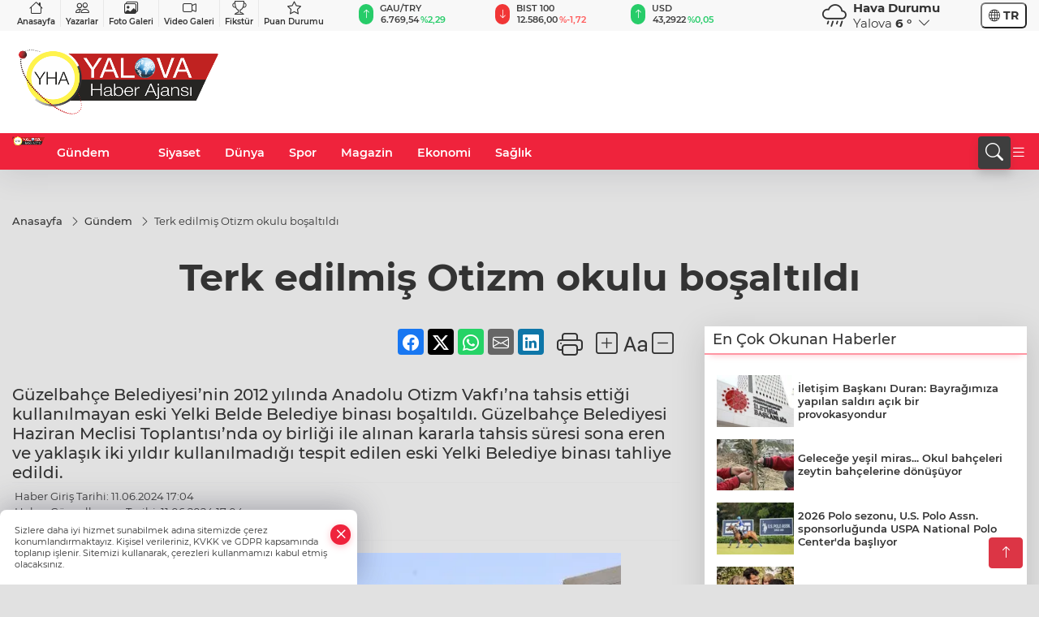

--- FILE ---
content_type: text/html
request_url: https://www.yalovahaberajansi.com.tr/gundem/terk-edilmis-otizm-okulu-bosaltildi-356844
body_size: 28364
content:
<!DOCTYPE html>
<html lang="tr">

<head>
	<meta charset="utf-8">
	<meta content="ie=edge" http-equiv="x-ua-compatible">
	<meta content="width=device-width, initial-scale=1, shrink-to-fit=no" name="viewport">
	<link rel="canonical" href="https://www.yalovahaberajansi.com.tr/gundem/terk-edilmis-otizm-okulu-bosaltildi-356844">
	<meta name="robots" content="max-image-preview:large">
	<link rel="amphtml" href="https://www.yalovahaberajansi.com.tr/amp/gundem/terk-edilmis-otizm-okulu-bosaltildi-356844">
	<meta property="og:title" content="Terk edilmiş Otizm okulu boşaltıldı - Yalova Haber Ajansı">
	<meta name="title" content="Terk edilmiş Otizm okulu boşaltıldı - Yalova Haber Ajansı">
	<meta name="datePublished" content="2024-06-11T17:04:50+0300">
	<meta name="dateModified" content="2024-06-11T17:04:50+0300">
	<meta name="articleSection" content="news">
	<meta name="articleAuthor" content="IGF">
	<meta property="og:image" content="https://www.yalovahaberajansi.com.tr/cdn/_v4Fo6rEHcfLH6iu3yfBNjtCZUY=/1200x630/webp/2024/06/11/terk-edilmis-otizm-okulu-bosaltildi-1718114604-946-x750-1718114700-612_large.webp">
	<meta property="og:image:width" content="1200">
    <meta property="og:image:height" content="630">
	<meta name="twitter:card" content="summary_large_image">
	<meta name="twitter:image" content="https://www.yalovahaberajansi.com.tr/cdn/_v4Fo6rEHcfLH6iu3yfBNjtCZUY=/1200x630/webp/2024/06/11/terk-edilmis-otizm-okulu-bosaltildi-1718114604-946-x750-1718114700-612_large.webp">
	<link href="https://www.yalovahaberajansi.com.tr/static/2024/05/27/yalovahaberajansi-1658826770-117-1716793481-257-x80.png" rel="icon" type="image/png">


	<link href="https://www.yalovahaberajansi.com.tr/assets/fonts/bs-icons.css" rel="preload" as="style" type="text/css">
	<link href="https://www.yalovahaberajansi.com.tr/assets/fonts/bs-icons.css" rel="stylesheet" type="text/css">

	<link href="https://www.yalovahaberajansi.com.tr/assets/css/base.min.css" rel="preload" as="style" type="text/css">
	<link href="https://www.yalovahaberajansi.com.tr/assets/css/base.min.css" rel="stylesheet" type="text/css">

	<link href="https://www.yalovahaberajansi.com.tr/assets/css/helper.min.css" rel="preload" as="style" type="text/css">
	<link href="https://www.yalovahaberajansi.com.tr/assets/css/helper.min.css" rel="stylesheet" type="text/css">
	
	<title>Terk edilmiş Otizm okulu boşaltıldı - Yalova Haber Ajansı</title>
	<meta name="description" content="Güzelbahçe Belediyesi’nin 2012 yılında Anadolu Otizm Vakfı’na tahsis ettiği kullanılmayan eski Yelki Belde Belediye binası boşaltıldı. Güzelbahçe Belediyesi Haziran Meclisi Toplantısı’nda oy birliği ile alınan kararla tahsis süresi sona eren ve yaklaşık iki yıldır kullanılmadığı tespit edilen eski Yelki Belediye binası tahliye edildi.  ">

	<link rel="preload" crossorigin="anonymous" as="font" type="font/woff2" href="https://www.yalovahaberajansi.com.tr/assets/fonts/montserrat/JTURjIg1_i6t8kCHKm45_bZF3gfD_u50.woff2">
	<link rel="preload" crossorigin="anonymous" as="font" type="font/woff2" href="https://www.yalovahaberajansi.com.tr/assets/fonts/montserrat/JTURjIg1_i6t8kCHKm45_bZF3gnD_g.woff2">
	<link rel="preload" crossorigin="anonymous" as="font" type="font/woff2" href="https://www.yalovahaberajansi.com.tr/assets/fonts/montserrat/JTURjIg1_i6t8kCHKm45_dJE3gfD_u50.woff2">
	<link rel="preload" crossorigin="anonymous" as="font" type="font/woff2" href="https://www.yalovahaberajansi.com.tr/assets/fonts/montserrat/JTURjIg1_i6t8kCHKm45_dJE3gnD_g.woff2">
	<link rel="preload" crossorigin="anonymous" as="font" type="font/woff2" href="https://www.yalovahaberajansi.com.tr/assets/fonts/montserrat/JTURjIg1_i6t8kCHKm45_ZpC3gfD_u50.woff2">
	<link rel="preload" crossorigin="anonymous" as="font" type="font/woff2" href="https://www.yalovahaberajansi.com.tr/assets/fonts/montserrat/JTURjIg1_i6t8kCHKm45_ZpC3gnD_g.woff2">
	<link rel="preload" crossorigin="anonymous" as="font" type="font/woff2" href="https://www.yalovahaberajansi.com.tr/assets/fonts/montserrat/JTUSjIg1_i6t8kCHKm459Wdhyzbi.woff2">
	<link rel="preload" crossorigin="anonymous" as="font" type="font/woff2" href="https://www.yalovahaberajansi.com.tr/assets/fonts/montserrat/JTUSjIg1_i6t8kCHKm459Wlhyw.woff2">
	<link href="https://www.yalovahaberajansi.com.tr/assets/fonts/montserrat/fonts.min.css" rel="stylesheet">

	<script>
		function onError() {
			this.onerror = null;
			for(var i = 0; i < this.parentNode.children.length - 1; i++) {
			this.parentNode.children[i].srcset = this.src;
			}
		}
	</script>

	
	
		<script async type="application/javascript"
        src="https://news.google.com/swg/js/v1/swg-basic.js"></script>
<script>
  (self.SWG_BASIC = self.SWG_BASIC || []).push( basicSubscriptions => {
    basicSubscriptions.init({
      type: "NewsArticle",
      isPartOfType: ["Product"],
      isPartOfProductId: "CAow9d61DA:openaccess",
      clientOptions: { theme: "light", lang: "tr" },
    });
  });
</script>

<meta name="google-site-verification" content="Rmf7NkLr0DN-NViTsfKw957cED1Prra-v2y65qjy8ac" />
<!-- Google tag (gtag.js) -->
<script async src="https://www.googletagmanager.com/gtag/js?id=UA-205477047-25"></script>
<script>

<meta name="google-site-verification" content="Rmf7NkLr0DN-NViTsfKw957cED1Prra-v2y65qjy8ac" />
  window.dataLayer = window.dataLayer || [];
  function gtag(){dataLayer.push(arguments);}
  gtag('js', new Date());

  gtag('config', 'UA-205477047-25');
</script>

<!-- Google tag (gtag.js) -->
<script async src="https://www.googletagmanager.com/gtag/js?id=G-9XWMEW1J2V"></script>
<script>
  window.dataLayer = window.dataLayer || [];
  function gtag(){dataLayer.push(arguments);}
  gtag('js', new Date());

  gtag('config', 'G-9XWMEW1J2V');
</script>


	<!-- Global site tag (gtag.js) - Google Analytics -->
	<script async src="https://www.googletagmanager.com/gtag/js?id=G-9XWMEW1J2V"></script>
	<script>
	window.dataLayer = window.dataLayer || [];
	function gtag(){dataLayer.push(arguments);}
	gtag('js', new Date());
	var analyticsGA4Code = 'G-9XWMEW1J2V';
	gtag('config', 'G-9XWMEW1J2V');
	</script>

	<script type="application/ld+json">
		{"@context":"https://schema.org","@type":"NewsMediaOrganization","name":"Yalova Haber Ajansı","url":"https://www.yalovahaberajansi.com.tr","logo":{"@type":"ImageObject","url":"https://www.yalovahaberajansi.com.tr/static/2022/07/26/yalovahaberajansi-1658826770-982.png","width":160,"height":90},"sameAs":["https://www.facebook.com/www.yalovahaberajansi.com.tr","https://twitter.com/FedaiGungor77 ","https://www.instagram.com/yha_fedai_gungor_official","https://yha.web.tv/"]}
	</script>

	<script type="application/ld+json">
		{"@context":"https://schema.org","@type":"WebPage","name":"Yalova Haber Ajansı","url":"https://www.yalovahaberajansi.com.tr","description":"Tarafsız, ilkeli ve dürüst haber! İyilik var, korku yok!","breadcrumb":{"@type":"BreadcrumbList","itemListElement":[{"@type":"ListItem","position":1,"name":"Anasayfa","item":"https://www.yalovahaberajansi.com.tr"}]}}
	</script>

	<script type="application/ld+json">
		{"type":"siteInfo","name":"Yalova Haber Ajansı","url":"https://www.yalovahaberajansi.com.tr","description":"Tarafsız, ilkeli ve dürüst haber! İyilik var, korku yok!","logo":"https://www.yalovahaberajansi.com.tr/static/2024/05/27/yalovahaberajansi-1658826770-117-1716793481-257-x80.png","socialMedia":{"facebookUrl":"https://www.facebook.com/www.yalovahaberajansi.com.tr","twitterUrl":"https://twitter.com/FedaiGungor77 ","webTvUrl":"https://yha.web.tv/","youtubeUrl":"","instagramUrl":"https://www.instagram.com/yha_fedai_gungor_official"}}
	</script>
	
	<script type="application/ld+json">
		{"type":"analyticsGA4Code","analyticsGA4Code":"G-9XWMEW1J2V"}
	</script>
</head>
<body
	 
	 style="background-color: #e1e1e1;" 
>


	<script>
		let refreshTime = "180";
	</script>

<script>
	if(typeof refreshTime !== 'undefined') {
		setTimeout(function(){
			window.location.reload(1);
		}, refreshTime * 1000);
	}
</script>


	<div class="page"> 
		  <style>/* header 2 */
#T3HeaderAdContainer{width: 728px;}
.header2 .top-header{background:#f8f8f8;min-height: 38px;}
.header2 .ecolistsm,.header2 .ecolistsm  span{display:flex;align-items:center;} 
.header2 .ecolistsm .owl-item > .green .iconic{background:#27cc69;color:#fff;border-radius:16px;padding:5px 3px;}
.header2 .ecolistsm .owl-item > .green .info{padding:3px 8px;}
.header2 .ecolistsm .owl-item .title{font-size:11px;font-weight:600;display:block!important;}
.header2 .ecolistsm .owl-item > .red .iconic{background:#f13636;color:#fff;border-radius:16px;padding:5px 3px;}
.header2 .ecolistsm .owl-item > .red .info{padding:3px 8px;}
.header2 .ecolistsm .owl-item > .gray .iconic{background:#999;color:#fff;border-radius:16px;padding:5px 3px;}
.header2 .ecolistsm .owl-item > .gray .info{padding:3px 8px;}
.header2 .ecolistsm .owl-nav{display: none;}
.header2 .ecolistsm{justify-content:space-between;}
.header2 .ecolistsm span{cursor:pointer;margin-right:8px}
.header2 .ecolistsm span:last-child{margin-right:0px}
.header2 .ecolistsm span .info span,.header2 .ecolistsm span .info small{display:block;color:#3e3e3e;}
.header2 .ecolistsm .iconic{font-size:12px;}
.header2 .latestprice,.header2 .latestpercent{font-size:11px;float:left;margin:0 1px;font-weight:600;}
.header2 .green .latestpercent{color:#26cc69!important;}
.header2 .red .latestpercent{color:#ff5c5c!important;}
.header2 .bottom-header,.header2 .breakinglist{background:#ef233c;}
.bottom-header{height:45px;}
.header2 .main-menu a{color:#fff;padding:15px;}
.header2 .main-menu > ul > li:hover > a:before{border-color:#fff;}
.header2 .searchbox-icon,.header2 .searchbox-submit{background:#3e3e3e;box-shadow:0 7px 11px #3e3e3e2e;}
.header2 .searchbox .ovhid{position:absolute;display:none;right:15px;top:100%;width:100%;max-width:320px;transition:.7s;z-index:90;padding:10px;background:#fff;border-radius:4px;box-shadow:0 7px 11px #3e3e3e2e}
.header2 .searchbox{position:unset;width:auto;}
.header2 .searchbox.searchbox-open .ovhid{display:block;}
.header2 .searchbox-input{padding:8px;}
.header2 .searchbox-icon,.header2 .searchbox-submit{right: 15px;}
.header2 .mobile-menu{background:#ef233c;}
.header2 .mobile-menu a{color:#fff;}
.header2 .mobile-menu li{border-bottom:1px solid #ce1128;}
.header2 .mobile-menu .menulist .sub-menu u{color:#fff;}
.header2 .mobile-menu .topmenu a{border-right:1px solid #ce1128;border-bottom:1px solid #ce1128;}
.header2 .mobile-menu .menulist >ul>li ul{background-color:#ef233c;}
.header2 .mobile-menu .menulist .menu-back{color:#fff;}
.header2 .mobile-menu .menulist .menu-back:before{border-color:#fff;}
.searchbox-open .searchbox-icon{display: none!important;}
/*weather*/
.weather{font-size:15px;}
.weather i{font-size:30px;float:left;margin-right:8px;}
.darkMode .weather .text , .darkMode .weather i{color: #111}
.popener{cursor:pointer;}
.popener i{float:none;font-size:16px;position:absolute;}
.city-pop{position:absolute;background:#fff;z-index:10;padding:15px;box-shadow:-2px 6px 15px rgba(0,0,0,.15);border-radius:6px;display:none;top:100%;}
.city-pop input{border:1px solid #ddd;border-radius:4px;padding:6px;}
.city-pop a{color:#2B2D42;padding:4px 3px;display:block;}
.city-pop ul{max-height:150px;overflow:auto;margin:4px 0 0;}
.city-pop li:not(:last-child){border-bottom:1px solid #efefef;}
.city-pop ul::-webkit-scrollbar{width:6px;background-color:#F5F5F5;}
.city-pop ul::-webkit-scrollbar-thumb{background-color:#333;}
.city-pop ul::-webkit-scrollbar-track{-webkit-box-shadow:inset 0 0 6px rgb(0 0 0 / 30%);background-color:#F5F5F5;}
.backbtn{font-size:2rem;color:#ffffff!important;background:#ef233c;width:40px;height:40px;display:block;text-align:center;border-radius:11px;box-shadow:0 7px 11px #ef233c2e;line-height:40px;display:none;}
@media only screen and (max-width:992px){.backbtn{display:block;}}
/* @media only screen and (max-width:520px){header{position:fixed;width:100%;z-index:90;top:0;}body{margin-top:60px!important;}} */
@media only screen and (max-width:520px){body{margin-top: 65px!important;}
.header2{position:fixed;width:100%;z-index:90;top:0;}
} 
.smallmenu{display: flex;}
.smallmenu a{font-size: 10px;text-align: center;padding: 0 6px;    display: block;border-right: 1px solid #e8e8e8;font-weight: 600;}
.smallmenu li:last-child a{border: 0;}
.smallmenu a:hover{color: #ef233c;}
.smallmenu a i{font-size: 17px;display: block;} 
.darkMode .smallmenu a{color: #111;border-color:#42455f;}
.darkMode .header2 .ecolistsm li .info span,.darkMode  .header2 .ecolistsm li .info small{color: #fff;}		
.hovermenu{position: absolute;width: 100%;background:rgba(0,0,0, .93);top:0;left:0;z-index: 80;visibility: hidden;top: -15%;opacity: 0;transition-duration:0.4s;transition-timing-function:cubic-bezier(0.5,0.01,0,1);backdrop-filter: blur(6px);}
.hovermenu.active{visibility:visible;top:0;opacity: 1;}
.hovermenu a{color: #f8f8f8;}
.hovermenu .logo img{max-height: unset;}
.closehover{background:none;border: 0;color: #fff;}
.leftblock,.rightblock{width: 100%;height: 100%;}
.leftblock{background: #1a1a1a;padding: 15px;}
.rightblock{padding: 30px;}
.allmenus{display: flex;flex-wrap: wrap;}
.allmenus > li{width: 33%;margin-bottom: 15px;}
.allmenus .title{color: #fff;font-size: 20px;font-weight: 600;margin-bottom: 15px;display: block;}
.allmenus a{color: #ddd;display: block;padding: 4px 0;font-size: 18px;}
.allmenus a:hover{color: #ef233c;padding-left: 3px;}
.hovermenu .bigtitle{color: #787878;font-size:19px;padding: 6px 0;display: block;margin:12px 0;border-bottom: 2px solid #424242;border-top: 2px solid #424242;font-weight: 800;}
.social-box a{display:block;width:100%;padding:8px;border-radius:6px;margin-bottom:4px;font-size: 16px;font-weight: 500;}
.social-box .facebook{background: linear-gradient(to left, #1877f2,#3b5998);}
.social-box .twitter { background: linear-gradient(to left, #000000, #333333); }
.social-box .instagram{background: linear-gradient(45deg, #f09433 0%,#e6683c 25%,#dc2743 50%,#cc2366 75%,#bc1888 100%);}
.social-box .linkedin{background: linear-gradient(to left, #0a66c2,#3b5998);}
.social-box .youtube{background: linear-gradient(to left, #ee1d52,#ff0000);}
.social-box .webtv{background: linear-gradient(to left, #1d2c49,#0b1d3b);}
.social-box .webtv img{filter: brightness(0) invert(1);}
.social-box a:hover{padding-left: 20px;}
.app-box a{margin-bottom: 10px;display: block} 
.largemenu.opened i.bi-list:before, .menuender i:before{content: "\f659";font-size: 15px;width: 20px;height: 20px;line-height: 20px;}
.hoverlay{position:fixed;width:100%;height:100%;top:100px;left:0;z-index:49;}
.menuender{position:absolute;color:#6c6c6c;right:10px;top:10px;cursor:pointer;border:2px solid #6c6c6c;display:inline-block;padding:6px;text-align:center;border-radius:8px;transition: .3s;}
.menuender:hover{color: #efefef;border-color: #efefef;} 
.largemenu i{font-size: 20px!important;line-height: 0;color: #fff;}
.shortmenu a{display:flex;align-items:center;font-size:14px;padding:12px;background:#333;margin:0 0 5px;border-radius:12px;background:#D31027;background:-webkit-linear-gradient(to right,#EA384D 0% ,#D31027 100%);background:linear-gradient(to right,#EA384D 0% ,#D31027 100%);transition: .2s;background-size: 250% 250%;}
.shortmenu i{font-size: 28px;margin-right: 10px;}
.shortmenu a:hover{background-position: 105% 0;}
.hovermenu.white{background: rgba(235,235,235, .93);}
.hovermenu.white .leftblock{    background: #ffffff;}
.hovermenu.white .allmenus .title,.hovermenu.white .allmenus a{color: #333;}
.hovermenu.white .bigtitle{border-color: #ddd;border-width: 1px;font-weight: 500;font-size: 17px;}
/*sadece bu headerde olacak*/
.header2 .searchbox-icon,.header2 .searchbox-submit{background:#3e3e3e;box-shadow:0 7px 11px #3e3e3e2e;}
.header2 .searchbox .ovhid{position:absolute;display:none;right:15px;top:100%;width:100%;max-width:320px;transition:.7s;z-index:90;padding:10px;background:#fff;border-radius:4px;box-shadow:0 7px 11px #3e3e3e2e}
.header2 .searchbox{position:unset;width:auto;}
.header2 .searchbox.searchbox-open .ovhid{display:block;}
.header2 .searchbox-input{padding:8px;}
.header2 .searchbox-icon,.header2 .searchbox-submit{position:unset;}
.main-menu{margin-right: auto;} 
#appFinance .owl-stage-outer{cursor: pointer;}

/* Mobile Fix Menu */
.mobile-fix-menu {
  background-color: #2B2D42 !important;
}
.mobile-fix-menu li a {
  color: #ffffff !important;
}
.mobile-fix-menu li a i {
  color: #ffffff !important;
}
 </style>
<header class="header2">
  <div class="top-header d-none d-lg-block"> 
    <div class="container">
      <div class="row">
        <div class="col-lg-4  d-none d-lg-block">
          <ul class="smallmenu">
            <li><a href="/"><i class="bi bi-house"></i> Anasayfa</a></li>
            <li><a href="/yazarlar"><i class="bi bi-people"></i> Yazarlar</a></li>
            <li><a href="/galeriler"><i class="bi bi-images"></i> Foto Galeri</a></li>
            <li><a href="/videolar"><i class="bi bi-camera-video"></i> Video Galeri</a></li> 
            <li><a href="/fikstur" title="Fikstür"><i class="bi bi-trophy"></i> Fikstür</a></li>
            <li><a href="/puan-durumu" title="puan-durumu"><i class="bi bi-star"></i> Puan Durumu</a></li>
          </ul>
        </div>
        <div class="col-lg-5">
            <ul id="appFinance" onclick="window.open('https://www.yalovahaberajansi.com.tr/piyasalar','_blank')" class="theme-carousel owl-carousel owl-theme ecolistsm"  data-name="number" data-items-xl="3" data-items-lg="3" data-items-md="4" data-items-sm="2" data-items-xs="2" data-nav="false" data-dots="false" data-play="true" data-time="3000" data-loop="true" data-mobilenav="false">  </ul>
          <script>
            let financeCarouselOptions = {loop:true,dots:false,nav:true,items:1,margin:0,autoplay: true, autoplaySpeed: 200,responsive:{0:{items:2},390:{items:2},550:{items:3},768:{items:3},1000:{items:3}}}
          </script>
        
          <script>
	function financeGetter() {
		$.post('/get-market-data', function(data) {
			var htmlFinance = '';
			for(var i in data) {
				if(data[i] && data[i].name) {
					var classFinance = 'green';
					var classFinanceIcon = 'bi-arrow-up';
					let change = '';

					if(data[i].direction !== undefined && data[i].direction !== '') {
						if(data[i].direction === "down") {
							classFinance = 'red';
							classFinanceIcon = 'bi-arrow-down';
						} else if(data[i].percentage == 0) {
							classFinance = 'gray';
							classFinanceIcon = 'bi-arrow-dash';
						}
						classFinanceIcon = '<i class="bi ' + classFinanceIcon + '"></i>';
						change = '<small class="latestpercent">%' + data[i].percentage + '</small>';
					}else{
						classFinance = '';
						classFinanceIcon = '';
					}
					
					htmlFinance += '<span class="' + classFinance + '">';
					if(classFinanceIcon !== '') {
						htmlFinance += '<div class="iconic">'+classFinanceIcon+'</div>';
					}
					htmlFinance += '<div class="info"><span class="title">' + data[i].name + '</span><small class="latestprice">' + data[i].price + '</small>'+change+'</div>';
					htmlFinance += '</span>';
				}
			}
			$('#appFinance').html(htmlFinance);
			if(typeof financeCarouselOptions !== 'undefined') {
				var owl = $('#appFinance');
				owl.trigger('destroy.owl.carousel');
				owl.html(owl.find('.owl-stage-outer').html()).removeClass('owl-loaded');
				owl.owlCarousel(financeCarouselOptions);
			}
		});
	}
	
	var runFunctions = runFunctions || [];
	runFunctions.push('financeGetter');
</script>
        </div>

        <div class="col-lg-2 justify-content-end flex d-none d-lg-flex" id="appWeather">
          <div class="weather d-flex">
            <div class="icon">
              <i id="weatherIcon" class=""></i>
            </div>
            <div class="text">
              <b>Hava Durumu</b> 
              <br>
              <span class="popener" id="weatherDetail"> 
              </span>
            </div>
            <div class="city-pop" id="cityPop">
              <input type="text" id="citysearch" onkeyup="weatherCitiesSearch()" autocomplete="false" placeholder="Arama" title="Arama">
              <ul class="cities-list" id="citiesList">
              </ul>
            </div>
          </div>
        </div>
        <script>
          var weatherSelectedCity = '77';
        </script>
        <script>
	var weatherCities = false;
	var weatherData = {};
	function weatherGetter() {
		$.post('/get-weather-data', function(data) {
			var weatherCitiesList = '';
			
			for(var i in data) {
				weatherData[data[i].city_id] = data[i];
				weatherData[data[i].city_id]['lowerName'] = trLowercase(data[i].city_name);

				weatherCitiesList += '<li onclick="weatherChangeCity(' + data[i].city_id + ')"><a href="javascript:;">' + data[i].city_name + '</a></li>';
			}

			$('#citiesList').html(weatherCitiesList);

			weatherChangeCity(weatherSelectedCity);
		});
	}

	function weatherChangeCity(cityId) {
		if(cityId != weatherSelectedCity) {
			weatherSelectedCity = cityId;
		}
		if(typeof weatherData[cityId] !== 'undefined' && typeof weatherData[cityId].city_name !== 'undefined') {
			$('#weatherDetail').html('<span>' + weatherData[cityId].city_name + '</span>&nbsp;<b><span>' + Math.round(weatherData[cityId].temp) + ' &deg;</b>&nbsp;&nbsp;<i class="bi bi-chevron-down"></i>');
			$('#weatherIcon').attr('class', weatherIcon(weatherData[cityId].icon));
			$('#cityPop').hide();
		}
	}

	function weatherCitiesSearch() {
		var searchKey = trLowercase($('#citysearch').val());
		let filteredCities = [];
		for(var i in weatherData) {
			let cityName = weatherData[i].city_name.toLocaleLowerCase('tr');
			if(cityName.includes(searchKey.toLocaleLowerCase('tr'))) {
				filteredCities[weatherData[i].city_id] = weatherData[i].city_name;
			}
		}

		var weatherCitiesList = '';
		for (const key in filteredCities) {
			weatherCitiesList += '<li onclick="weatherChangeCity(' + key + ')"><a href="javascript:;">' + filteredCities[key] + '</a></li>';
		}
		
		$('#citiesList').html(weatherCitiesList);
	}

	function weatherIcon(type) {
		var shownIcon = 'bi bi-';
		if (type === '01d') {
			shownIcon += 'sun';
		}
		// 10d => hafif yağmur, Şiddetli Yağmur, orta yağmur,
		else if (type === '10d') {
			shownIcon += 'cloud-rain';
		}
		// 03d => parçalı az bulutlu,
		else if (type === '03d') {
			shownIcon += 'cloud-sun';
		}
		// 02d => az bulutlu,
		else if (type === '02d') {
			shownIcon += 'cloud';
		}
		// 04d => parçalı bulutlu, kapalı 
		else if (type === '04d') {
			shownIcon += 'clouds';
		}		
		else if (type === '13d') {
			shownIcon += 'cloud-snow';
		}

		return shownIcon;
	}
	
	var runFunctions = runFunctions || [];
	runFunctions.push('weatherGetter');
</script>
        <div class="col-sm-1 justify-content-end flex align-items-center">
          <div class="langmenu notranslate">
    <button class="selectedLanguage">
        <i class="bi bi-globe"></i> <strong class="translatedLanguage">TR</strong>
    </button>
    <div class="langlist">
        <div onclick="selectLang('tr')" class="lang-en lang-select">Türkçe</div>
        <div onclick="selectLang('en')" class="lang-es lang-select">English</div>
        <div onclick="selectLang('ru')" class="lang-es lang-select">Русский</div>
        <div onclick="selectLang('fr')" class="lang-es lang-select">Français</div>
        <div onclick="selectLang('ar')" class="lang-es lang-select">العربية</div>
        <div onclick="selectLang('de')" class="lang-es lang-select">Deutsch</div>
        <div onclick="selectLang('es')" class="lang-es lang-select">Español</div>
        <div onclick="selectLang('ja')" class="lang-es lang-select">日本語</div>
        <div onclick="selectLang('zh-CN')" class="lang-es lang-select">中文</div>
    </div>
</div>
        </div>
      </div>
    </div>
  </div>

  <div class="mid-header">
    <div class="container">
      <div class="d-flex justify-content-between align-items-center">
        <a class="backbtn" id="mobileBackButton" title="Geri Dön" href="javascript:;" onclick="window.history.back();" ><i class="bi bi-arrow-left"></i></a>
        <script>
  if(window.location.pathname === "/") {
    document.getElementById("mobileBackButton").style.display = "none";
  }else if(window.screen.width < 992){
    document.getElementById("mobileBackButton").style.display = "block";
  }else if(window.screen.width > 992 && window.location.pathname !== "/"){
    document.getElementById("mobileBackButton").style.display = "none";
  }
</script>
        <div class="logo" itemscope itemtype="https://schema.org/ImageObject">
            <a href="https://www.yalovahaberajansi.com.tr">
              <img src="https://www.yalovahaberajansi.com.tr/static/2022/07/26/yalovahaberajansi-1658826770-982.png" alt="Yalova Haber Ajansı" loading="lazy" width="160" height="90" itemprop="contentUrl">
            </a>
            <script>
              let mobileHeaderLogo = 'https://www.yalovahaberajansi.com.tr/static/2024/05/27/yalovahaberajansi-1658826770-117-1716793481-257-x80.png';
              let headerLogo = 'https://www.yalovahaberajansi.com.tr/static/2022/07/26/yalovahaberajansi-1658826770-982.png';
            </script>
            <script>
  var haderMobileCheck = false;
  (function (a) {
    if (
      /(android|bb\d+|meego).+mobile|avantgo|bada\/|blackberry|blazer|compal|elaine|fennec|hiptop|iemobile|ip(hone|od)|iris|kindle|lge |maemo|midp|mmp|mobile.+firefox|netfront|opera m(ob|in)i|palm( os)?|phone|p(ixi|re)\/|plucker|pocket|psp|series(4|6)0|symbian|treo|up\.(browser|link)|vodafone|wap|windows ce|xda|xiino/i
      .test(a) ||
      /1207|6310|6590|3gso|4thp|50[1-6]i|770s|802s|a wa|abac|ac(er|oo|s\-)|ai(ko|rn)|al(av|ca|co)|amoi|an(ex|ny|yw)|aptu|ar(ch|go)|as(te|us)|attw|au(di|\-m|r |s )|avan|be(ck|ll|nq)|bi(lb|rd)|bl(ac|az)|br(e|v)w|bumb|bw\-(n|u)|c55\/|capi|ccwa|cdm\-|cell|chtm|cldc|cmd\-|co(mp|nd)|craw|da(it|ll|ng)|dbte|dc\-s|devi|dica|dmob|do(c|p)o|ds(12|\-d)|el(49|ai)|em(l2|ul)|er(ic|k0)|esl8|ez([4-7]0|os|wa|ze)|fetc|fly(\-|_)|g1 u|g560|gene|gf\-5|g\-mo|go(\.w|od)|gr(ad|un)|haie|hcit|hd\-(m|p|t)|hei\-|hi(pt|ta)|hp( i|ip)|hs\-c|ht(c(\-| |_|a|g|p|s|t)|tp)|hu(aw|tc)|i\-(20|go|ma)|i230|iac( |\-|\/)|ibro|idea|ig01|ikom|im1k|inno|ipaq|iris|ja(t|v)a|jbro|jemu|jigs|kddi|keji|kgt( |\/)|klon|kpt |kwc\-|kyo(c|k)|le(no|xi)|lg( g|\/(k|l|u)|50|54|\-[a-w])|libw|lynx|m1\-w|m3ga|m50\/|ma(te|ui|xo)|mc(01|21|ca)|m\-cr|me(rc|ri)|mi(o8|oa|ts)|mmef|mo(01|02|bi|de|do|t(\-| |o|v)|zz)|mt(50|p1|v )|mwbp|mywa|n10[0-2]|n20[2-3]|n30(0|2)|n50(0|2|5)|n7(0(0|1)|10)|ne((c|m)\-|on|tf|wf|wg|wt)|nok(6|i)|nzph|o2im|op(ti|wv)|oran|owg1|p800|pan(a|d|t)|pdxg|pg(13|\-([1-8]|c))|phil|pire|pl(ay|uc)|pn\-2|po(ck|rt|se)|prox|psio|pt\-g|qa\-a|qc(07|12|21|32|60|\-[2-7]|i\-)|qtek|r380|r600|raks|rim9|ro(ve|zo)|s55\/|sa(ge|ma|mm|ms|ny|va)|sc(01|h\-|oo|p\-)|sdk\/|se(c(\-|0|1)|47|mc|nd|ri)|sgh\-|shar|sie(\-|m)|sk\-0|sl(45|id)|sm(al|ar|b3|it|t5)|so(ft|ny)|sp(01|h\-|v\-|v )|sy(01|mb)|t2(18|50)|t6(00|10|18)|ta(gt|lk)|tcl\-|tdg\-|tel(i|m)|tim\-|t\-mo|to(pl|sh)|ts(70|m\-|m3|m5)|tx\-9|up(\.b|g1|si)|utst|v400|v750|veri|vi(rg|te)|vk(40|5[0-3]|\-v)|vm40|voda|vulc|vx(52|53|60|61|70|80|81|83|85|98)|w3c(\-| )|webc|whit|wi(g |nc|nw)|wmlb|wonu|x700|yas\-|your|zeto|zte\-/i
      .test(a.substr(0, 4))) haderMobileCheck = true;
  })(navigator.userAgent || navigator.vendor || window.opera);

  if (typeof mobileHeaderLogo !== 'undefined') {
    var img = document.querySelector('.logo img');

    if (haderMobileCheck && mobileHeaderLogo !== '') {
      img.src = mobileHeaderLogo;
    } else if (mobileHeaderLogo !== '') {
      img.src = headerLogo;
    }
  }
  
  if (typeof siteMobileFooterLogo !== 'undefined') {
    var img = document.querySelector('#logoFooter img');
    if (haderMobileCheck && siteMobileFooterLogo !== '') {
      img.src = siteMobileFooterLogo;
    } else if (siteMobileFooterLogo !== '') {
      img.src = footerLogo;
    }
  }
</script>
        </div>


        <div class="tool d-flex d-lg-none vt-center">
              <div class="langmenu notranslate">
    <button class="selectedLanguage">
        <i class="bi bi-globe"></i> <strong class="translatedLanguage">TR</strong>
    </button>
    <div class="langlist">
        <div onclick="selectLang('tr')" class="lang-en lang-select">Türkçe</div>
        <div onclick="selectLang('en')" class="lang-es lang-select">English</div>
        <div onclick="selectLang('ru')" class="lang-es lang-select">Русский</div>
        <div onclick="selectLang('fr')" class="lang-es lang-select">Français</div>
        <div onclick="selectLang('ar')" class="lang-es lang-select">العربية</div>
        <div onclick="selectLang('de')" class="lang-es lang-select">Deutsch</div>
        <div onclick="selectLang('es')" class="lang-es lang-select">Español</div>
        <div onclick="selectLang('ja')" class="lang-es lang-select">日本語</div>
        <div onclick="selectLang('zh-CN')" class="lang-es lang-select">中文</div>
    </div>
</div>
          <a class="mobile-act" href="javascript:;" title="Menu"><i class="gg-menu"></i></a>
        </div>
      </div>
    </div>
 <div class="hovermenu ">
   <span class="menuender"><i class="bi bi-x"></i></span>
   <div class="container">
     <div class="row">
       <div class="col-lg-3"> 
         <div class="leftblock">
          <div class="logo"  itemscope itemtype="https://schema.org/ImageObject">
           <a href="https://www.yalovahaberajansi.com.tr"><img src="https://www.yalovahaberajansi.com.tr/static/2022/07/26/yalovahaberajansi-1658826770-982.png" alt="logo" loading="lazy" width="160" height="90" itemprop="contentUrl"></a>
          </div> 
          <div class="social-box">
            <span class="bigtitle">Bizi Takip Edin!</span>
            <a href="https://www.facebook.com/www.yalovahaberajansi.com.tr" target="_blank" class="facebook" title="Facebook"><i class="bi bi-facebook"></i> Facebook</a>
            <a href="https://twitter.com/FedaiGungor77 " target="_blank" class="twitter" title="X"><i class="bi bi-twitter-x"></i> x.com</a>
            <a href="https://www.instagram.com/yha_fedai_gungor_official" target="_blank" class="instagram" title="Instagram"><i class="bi bi-instagram"></i> Instagram</a>
            <a href="https://yha.web.tv/" target="_blank" class="webtv" title="Web.tv"><img src="https://www.yalovahaberajansi.com.tr/assets/images/webtvicon.svg" width="25" height="25" alt="webtvicon" loading="lazy"> Web.tv</a>
           </div>
        </div>
       </div>
       <div class="col-lg-6">
         <div class="rightblock">
        <ul class="allmenus">
          <li><span class="title">Haberler</span>
        
            <ul>
                <li><a href="https://www.yalovahaberajansi.com.tr/tum-haberler" title="Haberler">Tüm Haberler</a></li>
                <li><a href="https://www.yalovahaberajansi.com.tr/gundem" title="Haberler">Gündem</a></li>
                <li><a href="https://www.yalovahaberajansi.com.tr/dunya" title="Haberler">Dünya</a></li>
                <li><a href="https://www.yalovahaberajansi.com.tr/ekonomi" title="Haberler">Ekonomi</a></li>
                <li><a href="https://www.yalovahaberajansi.com.tr/spor" title="Haberler">Spor</a></li>
                <li><a href="https://www.yalovahaberajansi.com.tr/magazin" title="Haberler">Magazin</a></li>
                <li><a href="https://www.yalovahaberajansi.com.tr/roportajlar" title="Haberler">Ropörtajlar</a></li>
                <li><a href="https://www.yalovahaberajansi.com.tr/siyaset" title="Haberler">Siyaset</a></li>
                <li><a href="https://www.yalovahaberajansi.com.tr/saglik" title="Haberler">Sağlık</a></li>
            </ul>
          </li>
          <li><span class="title">Foto Galeri</span>
         
            <ul>
                <li><a href="https://www.yalovahaberajansi.com.tr/galeriler/yasam-galerileri-250" title="Fotoğraflar">Yaşam Galerileri</a></li>
                <li><a href="https://www.yalovahaberajansi.com.tr/galeriler/spor-galerileri-251" title="Fotoğraflar">Spor Galerileri</a></li>
                <li><a href="https://www.yalovahaberajansi.com.tr/galeriler/araba-galerileri-252" title="Fotoğraflar">Araba Galerileri</a></li>
                <li><a href="https://www.yalovahaberajansi.com.tr/galeriler/unlu-galerileri-253" title="Fotoğraflar">Ünlü Galerileri</a></li>
                <li><a href="https://www.yalovahaberajansi.com.tr/galeriler/seyehat-galerileri-254" title="Fotoğraflar">Seyehat Galerileri</a></li>
                <li><a href="https://www.yalovahaberajansi.com.tr/galeriler/magazin-galerileri-255" title="Fotoğraflar">Magazin Galerileri</a></li>
            </ul>
          </li>
          <li><span class="title">Video Galeri</span>
          
            <ul>
                <li><a href="https://www.yalovahaberajansi.com.tr/videolar/spor-videolari-237" title="Videolar">Spor Videoları</a></li>
                <li><a href="https://www.yalovahaberajansi.com.tr/videolar/teknoloji-videolari-238" title="Videolar">Teknoloji Videoları</a></li>
                <li><a href="https://www.yalovahaberajansi.com.tr/videolar/gundem-videolari-239" title="Videolar">Gündem Videoları</a></li>
                <li><a href="https://www.yalovahaberajansi.com.tr/videolar/yasam-videolari-240" title="Videolar">Yaşam Videoları</a></li>
                <li><a href="https://www.yalovahaberajansi.com.tr/videolar/saglik-videolari-241" title="Videolar">Sağlık Videoları</a></li>
                <li><a href="https://www.yalovahaberajansi.com.tr/videolar/bursa-videolari-256" title="Videolar">Bursa Videoları</a></li>
            </ul>
          </li>
       
           
        </ul>
         </div>
         
       </div>
       <div class="col-lg-3"> 
      <div class="leftblock">
        <span class="bigtitle">Hızlı Menü</span>
         <ul class="shortmenu">
           <li><a href="/yazarlar" title="Yazarlar"><i class="bi bi-people-fill"></i> Yazarlar</a></li>
           <li><a href="/galeriler" title="Foto Galeri"><i class="bi bi-image-fill"></i> Foto Galeri</a></li>
           <li><a href="/videolar" title="Video Galeri"><i class="bi bi-camera-video-fill"></i> Video Galeri</a>
           <li><a href='/gazeteler' title="Gazeteler"><i class="bi bi-newspaper"></i> Gazeteler</a></li>
           <li><a href="#." title="Yayınlar"><i class="bi bi-file-earmark-text-fill"></i> Yayınlar</a></li>
           <!-- <li><a href="#." title="Sinema"><i class="bi bi-camera-reels-fill"></i> Sinema</a></li> -->
           <li><a href="/fikstur" title="Fikstür"><i class="bi bi-trophy-fill"></i> Fikstür</a></li>
           <li><a href="/puan-durumu" title="puan-durumu"><i class="bi bi-star-fill"></i> Puan Durumu</a></li>
           <li><a href="/nobetci-eczaneler" title="Nöbetçi Eczaneler"><i class="bi bi-bag-plus-fill"></i> Nöbetçi Eczaneler</a></li>
         </ul> 
       </div>
    </div>
     </div>
   </div>
  




 </div>
 <script>
  // mobile drag-drop refresh script finished
  function initMegaMenu() {
    var el = $('.largemenu'); 
    var fel = $('.hovermenu');
    el.on("click", function(){
      toggleMegaMenu();
    }); 
    $("body").delegate(".hoverlay, .menuender","click",function(){
            el.removeClass("opened")
          $(".hovermenu.active").removeClass("active");
          $(".hoverlay").remove();
    })
  }
  var runFunctions = runFunctions || [];
	runFunctions.push('initMegaMenu');

  function toggleMegaMenu() {
    var el = $('.largemenu'); 
    var fel = $('.hovermenu');
    if(el.hasClass("opened")){
            el.removeClass("opened");
            fel.toggleClass('active');
            $(".hoverlay").remove();
        }else{
            el.addClass("opened")
            fel.toggleClass('active')
        }
  }
  
</script>


  </div>
  <div class="bottom-header  d-none d-lg-block">
    <div class="container relative d-flex justify-content-between align-items-center">
      <nav class="main-menu">
        <ul>
            <li class="d-none d-lg-block">
               <a style="padding: 0;" href="/"><img style="max-height: 40px; max-width: 40px; " src="https://www.yalovahaberajansi.com.tr/static/2024/05/27/yalovahaberajansi-1658826770-117-1716793481-257-x80.png" alt="Ana Sayfa"></a>
            </li>
            <li >
              <a href="https://www.yalovahaberajansi.com.tr/gundem" title="Gündem" target="_blank">
                Gündem
              </a>
            </li>
            <li >
              <a href="" title="" target="_blank">
                
              </a>
            </li>
            <li >
              <a href="https://www.yalovahaberajansi.com.tr/siyaset" title="Siyaset" target="_blank">
                Siyaset
              </a>
            </li>
            <li >
              <a href="https://www.yalovahaberajansi.com.tr/dunya" title="Dünya" target="_blank">
                Dünya
              </a>
            </li>
            <li class="sub-menu">
              <a href="https://www.yalovahaberajansi.com.tr/spor" title="Spor" target="_blank">
                Spor
              </a>
                <ul>
                  <li>
                    <a href="/haber/spor-235/besiktas-258" title="BEŞİKTAŞ" target="_blank">
                      BEŞİKTAŞ
                    </a>
                  </li>
                  <li>
                    <a href="/haber/spor-235/fenerbahce-259" title="FENERBAHÇE" target="_blank">
                      FENERBAHÇE
                    </a>
                  </li>
                  <li>
                    <a href="/haber/spor-235/galatasaray-260" title="GALATASARAY" target="_blank">
                      GALATASARAY
                    </a>
                  </li>
                  <li>
                    <a href="/haber/spor-235/trabzonspor-261" title="TRABZONSPOR" target="_blank">
                      TRABZONSPOR
                    </a>
                  </li>
                  <li>
                    <a href="/haber/spor-235/bursaspor-262" title="BURSASPOR" target="_blank">
                      BURSASPOR
                    </a>
                  </li>
                </ul>
            </li>
            <li >
              <a href="https://www.yalovahaberajansi.com.tr/magazin" title="Magazin" target="_blank">
                Magazin
              </a>
            </li>
            <li >
              <a href="https://www.yalovahaberajansi.com.tr/ekonomi" title="Ekonomi" target="_blank">
                Ekonomi
              </a>
            </li>
            <li >
              <a href="https://www.yalovahaberajansi.com.tr/saglik" title="Sağlık" target="_blank">
                Sağlık
              </a>
            </li>
        </ul>
      </nav>
      <script type="application/ld+json">
        {"type":"menu","menu":[{"title":"Gündem","link":"https://www.yalovahaberajansi.com.tr/gundem","hasSubItems":false,"subItems":[]},{"hasSubItems":false,"subItems":[]},{"title":"Siyaset","link":"https://www.yalovahaberajansi.com.tr/siyaset","hasSubItems":false,"subItems":[]},{"title":"Dünya","link":"https://www.yalovahaberajansi.com.tr/dunya","hasSubItems":false,"subItems":[]},{"title":"Spor","link":"https://www.yalovahaberajansi.com.tr/spor","hasSubItems":true,"subItems":[{"title":"BEŞİKTAŞ","link":"/haber/spor-235/besiktas-258"},{"title":"FENERBAHÇE","link":"/haber/spor-235/fenerbahce-259"},{"title":"GALATASARAY","link":"/haber/spor-235/galatasaray-260"},{"title":"TRABZONSPOR","link":"/haber/spor-235/trabzonspor-261"},{"title":"BURSASPOR","link":"/haber/spor-235/bursaspor-262"}]},{"title":"Magazin","link":"https://www.yalovahaberajansi.com.tr/magazin","hasSubItems":false,"subItems":[]},{"title":"Ekonomi","link":"https://www.yalovahaberajansi.com.tr/ekonomi","hasSubItems":false,"subItems":[]},{"title":"Sağlık","link":"https://www.yalovahaberajansi.com.tr/saglik","hasSubItems":false,"subItems":[]}]}
      </script>


  
      <form class="searchbox" action="/arama" method="get">
        <div class="ovhid">
          <input type="text" id="searchbox-kind" name="tur" class="searchbox-kind d-none" value="1" onkeypress="removeScriptTagsInputs()">
          <input type="text" id="searchbox-date" name="tarih" class="searchbox-date d-none" onkeypress="removeScriptTagsInputs()">
          <input type="search" placeholder="Aramak istediğiniz kelimeyi yazın..." name="ara" class="searchbox-input" onkeypress="removeScriptTagsInputs()">
          <input type="text" name="from" class="searchbox-where d-none" value="header" onkeypress="removeScriptTagsInputs()">
        </div>
        <button type="submit" class="searchbox-submit d-none" onclick="removeScriptTagsInputs()"></button>
        <span class="searchbox-icon"><i class=" bi bi-search" aria-hidden="true"></i></span>
  
      </form>
       <a href="#." title="Menü" class="largemenu d-none d-lg-block"> <i class="bi bi-list"></i></a>

    </div>

  </div>

  
  <div class="mobile-menu">
    <div class="topmenu">
        <a href="/"><i class="bi bi-house"></i> Anasayfa</a>
          <a href="/yazarlar"><i class="bi bi-people"></i> Yazarlar</a>
          <a href="/galeriler"><i class="bi bi-images"></i> Foto Galeri</a>
          <a href="/videolar"><i class="bi bi-camera-video"></i> Video Galeri</a>
      </div>
      <div class="menulist"></div>

      <ul>
         <li><a href="/fikstur" title="Fikstür" target="_blank">Fikstür</a></li> 
         <li><a href="/puan-durumu" title="Puan Durumu" target="_blank">Puan Durumu</a></li> 
      </ul>

      <ul>
  <li><a href="/kunye" title="Künye" target="_blank">Künye</a></li>
  <li><a href="/iletisim" title="İletişim" target="_blank">İletişim</a></li>
</ul>
      <div class="social-media">
        <a href="https://www.facebook.com/www.yalovahaberajansi.com.tr" title="Facebook"><i class="bi bi-facebook"></i></a>
        <a href="https://twitter.com/FedaiGungor77 " title="X" style="color: black;"><i class="bi bi-twitter-x"></i></a>
        <a href="https://www.instagram.com/yha_fedai_gungor_official" title="Instagram"><i class="bi bi-instagram"></i></a>
        
        
        <a href="https://yha.web.tv/" title="Web.tv"><img  src="https://www.yalovahaberajansi.com.tr/assets/images/webtvicon.svg" width="35" height="35" alt="webtvicon"></a>
      </div>
    </div>
  </header>
  
  <div class="mobile-fix-menu d-none">
    <ul>
      <li><a href="https://www.yalovahaberajansi.com.tr"><i class="bi bi-house"></i><span>Anasayfa</span></a></li>
      <li><a href="javascript:;" onclick="openSearch()"><i class="bi bi-search"></i><span>Haber Ara</span></a></li>
      <li><a href="https://www.yalovahaberajansi.com.tr/yazarlar"><i class="bi bi-people"></i><span>Yazarlar</span></a></li>
      <li><a href="https://api.whatsapp.com/send?phone=905388555858" title="Whatsapp İhbar Hattı" target="_blank"> <i class="bi bi-whatsapp"></i> <span>İhbar Hattı</span></a></li>
    </ul>
  </div>
  
  <div class="search-overlay dropsearch">
    <a href="javascript:;" class="closesearch" onclick="closeSearch()"> <i class="bi bi-x"></i></a>
    <div class="overlay-content">
      <form role="search" action="/arama" method="GET">
        <div class="form-zone">
          <input class="form-control searchbox-input" type="search" name="ara" id="newsSearch" placeholder="Aradığınız haberi buraya yazın">
          <button class="inline-b" type="submit" onclick="removeScriptTagsInputs()"><i class="bi bi-search"></i></button> 
        </div>
      </form>
    </div>
  </div>
  <script>
    var headerLogoValue = "https://www.yalovahaberajansi.com.tr/static/2022/07/26/yalovahaberajansi-1658826770-982.png";
    var siteTitleValue = "Yalova Haber Ajansı";
    var brandUrl = "https://www.yalovahaberajansi.com.tr";
  </script>
  <script>
    function removeScriptTagsInputs(e) {
        if(!mainMobileCheck()){
            $("#searchbox-kind").val($('<textarea/>').html($("#searchbox-kind").val()).text().toString().replace( /(<([^>]+)>)/ig, '').replace("alert","").replace("(","").replace(")",""));
            $("#searchbox-date").val($('<textarea/>').html($("#searchbox-date").val()).text().toString().replace( /(<([^>]+)>)/ig, '').replace("alert","").replace("(","").replace(")",""));
            $(".searchbox-input").val($('<textarea/>').html($(".searchbox-input").val()).text().toString().replace( /(<([^>]+)>)/ig, '').replace("alert","").replace("(","").replace(")",""));
        }else{
            $(".form-zone #searchbox-kind").val($('<textarea/>').html($(".form-zone #searchbox-kind").val()).text().toString().replace( /(<([^>]+)>)/ig, '').replace("alert","").replace("(","").replace(")",""));
            $(".form-zone #searchbox-date").val($('<textarea/>').html($(".form-zone #searchbox-date").val()).text().toString().replace( /(<([^>]+)>)/ig, '').replace("alert","").replace("(","").replace(")",""));
            $(".form-zone .searchbox-input").val($('<textarea/>').html($(".form-zone .searchbox-input").val()).text().toString().replace( /(<([^>]+)>)/ig, '').replace("alert","").replace("(","").replace(")",""));
        }
    }

    function setDateForSearch() {
        var endDate = new Date();
        var startDate = new Date();
        startDate.setMonth(startDate.getMonth() - 1);

        var endDay = ("0" + endDate.getDate()).slice(-2);
        var endMonth = ("0" + (endDate.getMonth() + 1)).slice(-2);
        var startDay = ("0" + startDate.getDate()).slice(-2);
        var startMonth = ("0" + (startDate.getMonth() + 1)).slice(-2);

        var dateRange =
            startDate.getFullYear() + "-" + startMonth + "-" + startDay +
            "-" +
            endDate.getFullYear() + "-" + endMonth + "-" + endDay;

        $('#searchbox-date').val(dateRange);
    }


    var runFunctions = runFunctions || [];
    runFunctions.push('setDateForSearch');
</script>
  
  <script type="application/ld+json">
    {"@context":"http://schema.org","@type":"WebSite","name":"Yalova Haber Ajansı","description":"Tarafsız, ilkeli ve dürüst haber! İyilik var, korku yok!","url":"https://www.yalovahaberajansi.com.tr","potentialAction":{"@type":"SearchAction","target":"https://www.yalovahaberajansi.com.tr/arama?tur=1&ara={search_term}","query-input":"required name=search_term"}}
  </script>
  
    <style>
body{top:0 !important;}
.skiptranslate{display:none;}
.langmenu{position:relative;z-index:45;width:fit-content;}
.langmenu>button{font-size:1.4rem;background:#fff;color:#333;padding:.3rem;border-radius:6px;margin-left:5px;display:block;padding:5px 8px;font-size:1rem;width:fit-content;text-transform:uppercase;}
.langmenu .langlist{position:absolute;background:#fff;border-radius:4px;box-shadow:0px 8px 28px rgba(0,0,0,.3);right:0;display:none;}
.langmenu .langlist div{display:block;border-bottom:1px solid #efefef;padding:.3em .6rem;color:#000;font-size:14px;}
.langmenu .langlist div:last-child{border:0;}
.langlist>div:hover{background-color:#ebe5e5;cursor:pointer;}
.selectedLanguage{font-size: 14px !important;}
#google_translate_element{position:absolute;left:-99999px;top:-99999px;}
</style>

<script src="https://translate.google.com/translate_a/element.js?cb=googleTranslateElementInit"></script>

<div id="google_translate_element"></div>

<script>
  function googleTranslateElementInit() {
    new google.translate.TranslateElement({
      pageLanguage: 'tr',
      layout: google.translate.TranslateElement.FloatPosition.TOP_LEFT
    }, 'google_translate_element');

    let langCookie = Cookies.get('googtrans');
    let [,,selectedLang] = langCookie.toUpperCase().split('/');
    $('.translatedLanguage').html(selectedLang);
  }
  
  setTimeout(googleTranslateElementInit(), 3000);
  
  function TranslateCookieHandler(val) {
    
    let domain = document.domain;

    Cookies.remove('googtrans', { path: '/', domain: '.'+domain })
    Cookies.remove('googtrans', { path: '/', domain: domain.replace('www','') })
    Cookies.remove('googtrans', { path: '/', domain })
    Cookies.remove('googtrans');

    /* Writing down cookies /language_for_translation/the_language_we_are_translating_into */
    Cookies.set("googtrans", val, {domain, path: '/'});
    location.reload(true);
  }

  function selectLang(lang) {
    TranslateCookieHandler('/tr/'+lang);
  }

</script>
 
		<div class="refresher"> 
			
<section class="breadcrumb " style="padding-top:45px; ">
    <div class="container">
        <div class="row ">
            <div class="col-lg-12 ">
                    <style> 
  .breadcrumb{padding:0px;background:transparent;font-size:13px;}
  .breadcrumb ul{display:flex;}
  .breadcrumb li:not(:last-child)::after{content:"\f285";font-family:bootstrap-icons !important;position:relative;margin:0 5px;top:2px;font-size:13px;}
  .breadcrumb a{font-weight:500;}
  @media(max-width:520px){.breadcrumb li:last-child{width:min-content;}}
  .darkMode .breadcrumb .el-1{ color: #b0b2c5}
  </style>
  
  <ul class="breadcrumb" itemscope itemtype="https://schema.org/BreadcrumbList">
  
    <li itemprop="itemListElement" itemscope itemtype="https://schema.org/ListItem">
      <a href="https://www.yalovahaberajansi.com.tr" itemprop="item">
        <span itemprop="name">Anasayfa</span>
      </a>
      <meta itemprop="position" content="1">
    </li>
  
  
  
          <li itemprop="itemListElement" itemscope itemtype="https://schema.org/ListItem">
            <a href="/gundem" itemprop="item">
               <span itemprop="name">Gündem</span>
            </a>
            <meta itemprop="position" content="2">
          </li>
        
        
  
        
          <li itemprop="itemListElement" itemscope itemtype="https://schema.org/ListItem">
            <span class="el-1" itemprop="name">Terk edilmiş Otizm okulu boşaltıldı</span>
            <meta itemprop="position" content="3">
          </li>
        
  
  
  </ul>
            </div>
        </div>
    </div>
</section>



<section class="    news-detail-1 mb-30 news-detail-1 mb-30 comment-section " style=" ">
    <div class="container">
        <div class="row ">
            <div class="col-lg-12 ">
                    <style> /* news detail 1 */
.editor-block{font-size:13px;margin:0 0 15px;border-bottom:1px solid #ddd;padding:5px 0;border-top:1px solid #ddd;}
.editor-block .editorname{margin-right:15px;font-weight:600;}
.news-detail-1{padding-top: 0px;}
.news-detail-1,.news-detail-2{font-size:20px;}
.news-detail-1 p,.news-detail-2 p{margin:15px 0;}
.news-detail-1 h1,.news-detail-2 h1{font-size:46px;text-align:center;line-height:60px;font-weight:700;margin-bottom:30px;}
.viewedit{display:flex;align-items:center;justify-content:flex-end;padding:0 0 15px;margin:0 0 15px;}
.viewedit > span{margin:0 8px;}
.viewedit > span i{vertical-align:middle;}
.print{font-size:32px;}
.textsizer i{font-size:27px;cursor:pointer;}
.textsizer i.bi-type{font-size:32px;cursor:unset;}
.viewedit .share a{color:#fff;width:32px;height:32px;line-height:32px;border-radius:4px;display:inline-block;text-align:center;margin-bottom:5px;}
.viewedit .share a:nth-child(1){background:#1877F2;}
.viewedit .share a:nth-child(2){background:#000000;}
.viewedit .share a:nth-child(3){background:#25d366;}
.viewedit .share a:nth-child(4){background:#666;}
@media only screen and (max-width:520px){.news-detail-1 h1,.news-detail-2 h1{font-size:24px;line-height:normal;}
.news-detail-1 p,.news-detail-2 p{font-size:16px;}
}
</style>

<h1 class="detailHeaderTitle">Terk edilmiş Otizm okulu boşaltıldı</h1>

            </div>
        </div>
        <div class="row ">
            <div class="col-lg-8 ">
                    <style> /* tags */
.taglist{margin:15px 0;padding:15px 0;border-top:1px solid #ddd;border-bottom:1px solid #ddd;}
.taglist li{display:inline-block;margin-bottom:5px;}
.taglist li a{font-size:13px;border:1px solid rgb(156, 156, 156);border-radius:40px;padding:3px 6px;color:rgb(156, 156, 156);display:block;}
.taglist li a:hover{color:#2b2626;font-weight:800;}
.title-sm{font-size:16px;font-weight:500;color:#333;line-height:1.2;margin:15px 0;display:block;}
[data-fs] iframe{width:100%;}
img{height:unset !important;}
.shortnews{display:flex;flex-wrap:wrap;align-items:center;border-radius:6px;box-shadow:0 16px 38px rgba(0,0,0,.1);overflow:hidden;margin:30px 0;background:#12477f;}
.shortnews .newsimage{width:100%;max-width:180px;padding:15px;}
.shortnews .newsimage img{height: 100px !important;}
.shortnews .newscontent{width:calc(100% - 180px);padding:15px;color:#fff;}
.shortnews .newscontent .title{font-weight:600;font-size:18px;color:#fff;}
.shortnews .newscontent p{font-weight:500;font-size:14px;color:#fff;}
a .shortnews .newscontent {font-weight:800;font-size:14px;color:#fff;}
a .shortnews .newscontent i{font-weight:800;font-size:15px;position:relative;top:1px;transition:.3s;left:0;}
a:hover .shortnews .newscontent i{left:15px;}
a:hover .shortnews .newscontent{color:#fff;}
@media(max-width:520px){.shortnews .newsimage{max-width:140px;}
.shortnews .newscontent{width:calc(100% - 140px);}
}
@media(max-width:475px){.shortnews .newsimage{max-width:100%;}
.shortnews .newscontent{width:100%;}
.shortnews .newscontent .title,.shortnews .newscontent p{-webkit-line-clamp:2;}
}
.newsentry{margin:3px;}
</style>
<style>
.viewedit{display:flex;align-items:center;justify-content:flex-end;padding:0 0 15px;margin:0 0 15px;}
.viewedit > span{margin:0 8px;}
.viewedit > span i{vertical-align:middle;}
.print{font-size:32px;}
.textsizer i{font-size:27px;cursor:pointer;}
.textsizer i.bi-type{font-size:32px;cursor:unset;}
.viewedit .share a{color:#fff;width:32px;height:32px;line-height:32px;border-radius:4px;display:inline-block;text-align:center;}
.viewedit .share a:nth-child(1){background:#1877F2;}
.viewedit .share a:nth-child(2){background:#000000;}
.viewedit .share a:nth-child(3){background:#25d366;}
.viewedit .share a:nth-child(4){background:#666;}
.viewedit .share a:nth-child(5){background:#0e76a8;}
@media only screen and (max-width:520px){.news-detail-1 h1,.news-detail-2 h1{font-size:24px;line-height:normal;}
.news-detail-1 p,.news-detail-2 p{font-size:16px;}
}
.pageDetailContent h2{font-size: 20px;font-weight: 500;text-align: left;}
#newsContent ul{list-style:disc;padding-left:1rem}
#newsContent ol{list-style:auto;padding-left:1rem}
#newsContent p{margin:15px 0;}
</style>
<div data-fs class="pageDetailContent mb-5" id="news356844">
    <script>
        var googleNewsUrl = ""
    </script>
    <style>
.viewedit{display:flex;align-items:center;justify-content:flex-end;padding:0 0 15px;margin:0 0 15px;}
.viewedit > span{margin:0 8px;}
.viewedit > span i{vertical-align:middle;}
.print{font-size:32px;}
.textsizer i{font-size:27px;cursor:pointer;}
.textsizer i.bi-type{font-size:32px;cursor:unset;}
.viewedit .share a{color:#fff;width:32px;height:32px;line-height:32px;border-radius:4px;display:inline-block;text-align:center;margin-bottom:5px;}
.viewedit .share a:nth-child(1){background:#1877F2;}
.viewedit .share a:nth-child(2){background:#000000;}
.viewedit .share a:nth-child(3){background:#25d366;}
.viewedit .share a:nth-child(4){background:#666;}
.viewedit .share a:nth-child(5){background:#0e76a8;}
.googleNewsUrlClass{cursor: pointer;}
@media only screen and (max-width:520px){.news-detail-1 h1,.news-detail-2 h1{font-size:24px;line-height:normal;}
.news-detail-1 p,.news-detail-2 p{font-size:16px;}
}
@media only screen and (max-width:385px){.viewedit{flex-wrap: wrap;justify-content: flex-start;}
.viewedit .share{width: 100%;}
}
</style>

<div>
  <div class="viewedit flex-wrap">
    <a class="googleNewsUrlClass" style="flex-shrink: 0; margin: 0 auto 8px 0;" id="googleNewsButton" onclick="googleNewsButtonLink()">
      <img src="/assets/images/google-news-subscribe-white.svg" width="140" height="32" alt="Google News" style="vertical-align: baseline;">
    </a>
      <span class="share">
          <a href="javascript:;" onclick="shareFacebook()">
              <i class="bi bi-facebook"></i>
          </a>
          <a href="javascript:;" onclick="shareTwitter()">
              <i class="bi bi-twitter-x"></i>
          </a>
          <a href="javascript:;" onclick="shareWhatsapp()">
              <i class="bi bi-whatsapp"></i>
          </a>
          <a href="javascript:;" onclick="sendMail()">
              <i class="bi bi-envelope"></i>
          </a>
          <a href="javascript:;" onclick="shareLinkedin()">
              <i class="bi bi-linkedin"></i>
          </a>
      </span>
      <span class="print">
          <a href="javascript:;" onclick="window.print();return false;">
              <i class="bi bi-printer"></i>
          </a>
      </span>
      <span class="textsizer">
          <i class="bi bi-plus-square"></i>
          <i class="bi bi-type"></i>
          <i class="bi bi-dash-square"></i>
      </span>
  </div>
</div>

<script>
    if(!googleNewsUrl || googleNewsUrl == 'undefined' || googleNewsUrl == '' || googleNewsUrl == null) {
        let googleNewsButton = document.getElementById("googleNewsButton");
        googleNewsButton.style.display = "none";
    }
</script>

<script>
    if(typeof mobileCheckForSocialMediaIcons === 'undefined') {
        var mobileCheckForSocialMediaIcons = false;
        var title = document.querySelector('meta[property="og:title"]').content;
        var shareTitle = '';
        if(typeof title !== 'undefined' && title !== '') {
            shareTitle = title;
        }else{
            shareTitle = document.title;
        }
        (function(a){if(/(android|bb\d+|meego).+mobile|avantgo|bada\/|blackberry|blazer|compal|elaine|fennec|hiptop|iemobile|ip(hone|od)|iris|kindle|lge |maemo|midp|mmp|mobile.+firefox|netfront|opera m(ob|in)i|palm( os)?|phone|p(ixi|re)\/|plucker|pocket|psp|series(4|6)0|symbian|treo|up\.(browser|link)|vodafone|wap|windows ce|xda|xiino/i.test(a)||/1207|6310|6590|3gso|4thp|50[1-6]i|770s|802s|a wa|abac|ac(er|oo|s\-)|ai(ko|rn)|al(av|ca|co)|amoi|an(ex|ny|yw)|aptu|ar(ch|go)|as(te|us)|attw|au(di|\-m|r |s )|avan|be(ck|ll|nq)|bi(lb|rd)|bl(ac|az)|br(e|v)w|bumb|bw\-(n|u)|c55\/|capi|ccwa|cdm\-|cell|chtm|cldc|cmd\-|co(mp|nd)|craw|da(it|ll|ng)|dbte|dc\-s|devi|dica|dmob|do(c|p)o|ds(12|\-d)|el(49|ai)|em(l2|ul)|er(ic|k0)|esl8|ez([4-7]0|os|wa|ze)|fetc|fly(\-|_)|g1 u|g560|gene|gf\-5|g\-mo|go(\.w|od)|gr(ad|un)|haie|hcit|hd\-(m|p|t)|hei\-|hi(pt|ta)|hp( i|ip)|hs\-c|ht(c(\-| |_|a|g|p|s|t)|tp)|hu(aw|tc)|i\-(20|go|ma)|i230|iac( |\-|\/)|ibro|idea|ig01|ikom|im1k|inno|ipaq|iris|ja(t|v)a|jbro|jemu|jigs|kddi|keji|kgt( |\/)|klon|kpt |kwc\-|kyo(c|k)|le(no|xi)|lg( g|\/(k|l|u)|50|54|\-[a-w])|libw|lynx|m1\-w|m3ga|m50\/|ma(te|ui|xo)|mc(01|21|ca)|m\-cr|me(rc|ri)|mi(o8|oa|ts)|mmef|mo(01|02|bi|de|do|t(\-| |o|v)|zz)|mt(50|p1|v )|mwbp|mywa|n10[0-2]|n20[2-3]|n30(0|2)|n50(0|2|5)|n7(0(0|1)|10)|ne((c|m)\-|on|tf|wf|wg|wt)|nok(6|i)|nzph|o2im|op(ti|wv)|oran|owg1|p800|pan(a|d|t)|pdxg|pg(13|\-([1-8]|c))|phil|pire|pl(ay|uc)|pn\-2|po(ck|rt|se)|prox|psio|pt\-g|qa\-a|qc(07|12|21|32|60|\-[2-7]|i\-)|qtek|r380|r600|raks|rim9|ro(ve|zo)|s55\/|sa(ge|ma|mm|ms|ny|va)|sc(01|h\-|oo|p\-)|sdk\/|se(c(\-|0|1)|47|mc|nd|ri)|sgh\-|shar|sie(\-|m)|sk\-0|sl(45|id)|sm(al|ar|b3|it|t5)|so(ft|ny)|sp(01|h\-|v\-|v )|sy(01|mb)|t2(18|50)|t6(00|10|18)|ta(gt|lk)|tcl\-|tdg\-|tel(i|m)|tim\-|t\-mo|to(pl|sh)|ts(70|m\-|m3|m5)|tx\-9|up(\.b|g1|si)|utst|v400|v750|veri|vi(rg|te)|vk(40|5[0-3]|\-v)|vm40|voda|vulc|vx(52|53|60|61|70|80|81|83|85|98)|w3c(\-| )|webc|whit|wi(g |nc|nw)|wmlb|wonu|x700|yas\-|your|zeto|zte\-/i.test(a.substr(0,4))) mobileCheckForSocialMediaIcons = true;})(navigator.userAgent||navigator.vendor||window.opera);
        
        function redirectConfirmation() {
            return  confirm('Web sitesi dışına yönlendiriliyorsunuz. Devam etmek istiyor musunuz?');
        }

        function shareFacebook() {
            if (redirectConfirmation() === false) {
                return;
            }
            let url = "https://www.facebook.com/sharer/sharer.php?u=" + window.location.href+ "&quote='" + encodeURIComponent(shareTitle) + "'";
            window.open(url, '_blank');
        }

        function shareTwitter() {
            if (redirectConfirmation() === false) {
                return;
            }
            let url = "https://twitter.com/intent/tweet?url=" + window.location.href+ "&text=" + encodeURIComponent(shareTitle);
            window.open(url, '_blank');
        }

        function shareLinkedin() {
            if (redirectConfirmation() === false) {
                return;
            }
            let url = "http://www.linkedin.com/shareArticle?mini=true&url=" + window.location.href + "&title='" + encodeURIComponent(shareTitle) + "'";
            window.open(url, '_blank');
        }

        function shareWhatsapp(text) {
            if (redirectConfirmation() === false) {
                return;
            }
            let shareUrl = '';
            
            if(typeof mobileCheckForSocialMediaIcons !== 'undefined' && mobileCheckForSocialMediaIcons) {
                shareUrl = "whatsapp://send?text='" + encodeURIComponent(shareTitle+ '\n') + window.location.href ;
            }else{
                shareUrl = "https://web.whatsapp.com/send?&text='" + encodeURIComponent(shareTitle+ '\n') + window.location.href;
            }
            window.open(shareUrl, '_blank');
        }

        function sendMail() {
            if (redirectConfirmation() === false) {
                return;
            }
            window.open('mailto:?subject='+shareTitle+'&body='+window.location.href);
        }

        function googleNewsButtonLink() {
            if (redirectConfirmation() === false) {
                return;
            }
            if (!googleNewsUrl.startsWith('http://') && !googleNewsUrl.startsWith('https://')) {
                googleNewsUrl = 'http://' + googleNewsUrl;
            }
            window.open(googleNewsUrl, '_blank');
        }
    }
    if (window.navigator.userAgent.includes('igfHaberApp') || window.navigator.userAgent.indexOf('ttnmobilapp') !== -1) {
        document.getElementsByClassName('share')[0].style.visibility = 'hidden';
    }
</script>

    <h2>Güzelbahçe Belediyesi’nin 2012 yılında Anadolu Otizm Vakfı’na tahsis ettiği kullanılmayan eski Yelki Belde Belediye binası boşaltıldı. Güzelbahçe Belediyesi Haziran Meclisi Toplantısı’nda oy birliği ile alınan kararla tahsis süresi sona eren ve yaklaşık iki yıldır kullanılmadığı tespit edilen eski Yelki Belediye binası tahliye edildi.  </h2>
    <div class="editor-block">

        <div class="newsentry">
            Haber Giriş Tarihi: 11.06.2024 17:04
        </div>

        <div class="newsentry">
            Haber Güncellenme Tarihi: 11.06.2024 17:04
        </div>

        <div class="newsentry">
            
                Kaynak: 

            IGF
        </div>



      </div>
    

            <picture>
                <source media="(min-width: 1800px)" srcset="https:&#x2F;&#x2F;www.yalovahaberajansi.com.tr&#x2F;cdn&#x2F;kizR84RMHtqAvalzukH5U9QLlGY&#x3D;&#x2F;750x500&#x2F;webp&#x2F;2024&#x2F;06&#x2F;11&#x2F;terk-edilmis-otizm-okulu-bosaltildi-1718114604-946-x750-1718114700-612_large.webp" type="image/webp">
                <source media="(min-width: 1199px)" srcset="https:&#x2F;&#x2F;www.yalovahaberajansi.com.tr&#x2F;cdn&#x2F;XeBg2FU_vm9Rh_whU9jiOV97cBg&#x3D;&#x2F;730x487&#x2F;webp&#x2F;2024&#x2F;06&#x2F;11&#x2F;terk-edilmis-otizm-okulu-bosaltildi-1718114604-946-x750-1718114700-612_large.webp" type="image/webp">
                <source media="(min-width: 992px)" srcset="https:&#x2F;&#x2F;www.yalovahaberajansi.com.tr&#x2F;cdn&#x2F;srqE6gmzPNS9j4kjQSQKq6uaiII&#x3D;&#x2F;690x460&#x2F;webp&#x2F;2024&#x2F;06&#x2F;11&#x2F;terk-edilmis-otizm-okulu-bosaltildi-1718114604-946-x750-1718114700-612_large.webp" type="image/webp">
                <source media="(min-width: 768px)" srcset="https:&#x2F;&#x2F;www.yalovahaberajansi.com.tr&#x2F;cdn&#x2F;srqE6gmzPNS9j4kjQSQKq6uaiII&#x3D;&#x2F;690x460&#x2F;webp&#x2F;2024&#x2F;06&#x2F;11&#x2F;terk-edilmis-otizm-okulu-bosaltildi-1718114604-946-x750-1718114700-612_large.webp" type="image/webp">
                <source media="(min-width: 575px)" srcset="https:&#x2F;&#x2F;www.yalovahaberajansi.com.tr&#x2F;cdn&#x2F;fWJte5YobhZLnohKmpPw-zQbqaw&#x3D;&#x2F;545x363&#x2F;webp&#x2F;2024&#x2F;06&#x2F;11&#x2F;terk-edilmis-otizm-okulu-bosaltildi-1718114604-946-x750-1718114700-612_large.webp" type="image/webp">
                <source media="(min-width: 425px)" srcset="https:&#x2F;&#x2F;www.yalovahaberajansi.com.tr&#x2F;cdn&#x2F;0ZgyJjNpQ3LD2NEog5fYK1VIiQA&#x3D;&#x2F;480x320&#x2F;webp&#x2F;2024&#x2F;06&#x2F;11&#x2F;terk-edilmis-otizm-okulu-bosaltildi-1718114604-946-x750-1718114700-612_large.webp" type="image/webp">
                <img loading="lazy" 
                    src="https:&#x2F;&#x2F;www.yalovahaberajansi.com.tr&#x2F;static&#x2F;2024&#x2F;06&#x2F;11&#x2F;terk-edilmis-otizm-okulu-bosaltildi-1718114604-946-x750-1718114700-612_small.jpg"
                    alt="Terk edilmiş Otizm okulu boşaltıldı" 
                    width="750" height="500" 
                    onerror="onError.call(this)"
                >
            </picture>



    <div id="newsContent" property="articleBody">
        <p></p><p><strong>İZMİR (İGFA) - </strong>Güzelbahçe Belediye Başkanı Mustafa Günay, meclis üyeleri, muhtarların katılımıyla jandarma gözetiminde, kamera kaydıyla Güzelbahçe Belediyesi ekiplerince gerçekleşen tahliye işlemlerinde binanın Yelki halkına ait olduğunu ve Yelkililerin kalacağını belirten Güzelbahçe Belediye Başkanı Mustafa Günay, ‘‘2009’da Yelki Belde Belediyesi’nin kapatılmasıyla Yelki Belde Belediyesi Güzelbahçe Belediyesi’ne dahil olmuştu. Biz de o günden bugüne kadar bu binayı koruduk. Anadolu Otizm Vakfı’na tahsis ettik. Anadolu Otizm Vakfı belli bir süre kullandıktan sonra kapattı. İki yıldır da tek bir öğrenci bile eğitim görmedi. İki yıldır kapalı olan Anadolu Otizm Vakfı bizim tüm uyarılarımıza rağmen gerekli yükümlülüklerini yerine getirmesi için ulaşmaya çalıştığımızda sonuç alamadık. Biz de bugün meclis üyelerimiz ve muhtarlarımızla eski Yelki Belde Belediyesi binasını Güzelbahçe Belediyesi’nin hizmetinde Yelki halkının kullanımına kazandırıyoruz. Bu bina Yelkililerindir ve Yelkililerin kalacaktır.</p>

    </div>
</div>

<div>
</div>


<div>
</div>

<div>
        <p>Kaynak: IGF</p>
</div>

<script src="https://www.yalovahaberajansi.com.tr/assets/js/findAndReplaceDOMText.js"></script>
<script>
window.addEventListener('DOMContentLoaded', (event) => {
    if(mainMobileCheck() && document.getElementById('siteAddressUrl')){
        document.getElementById('siteAddressUrl').style = "display:block;";
    }else if(document.getElementById('siteAddressUrl')){
        document.getElementById('siteAddressUrl').style = "display:none;";
    }
});
</script>

<script type="application/ld+json">
    {"@context":"http://schema.org","@type":"NewsArticle","articleSection":"Gündem","mainEntityOfPage":{"@type":"WebPage","@id":"https://www.yalovahaberajansi.com.tr/gundem/terk-edilmis-otizm-okulu-bosaltildi-356844"},"headline":"Terk edilmiş Otizm okulu boşaltıldı","keywords":"","genre":"news","dateCreated":"2024-06-11T17:04:50+0300","datePublished":null,"dateModified":null,"description":"Güzelbahçe Belediyesi’nin 2012 yılında Anadolu Otizm Vakfı’na tahsis ettiği kullanılmayan eski Yelki Belde Belediye binası boşaltıldı. Güzelbahçe Belediyesi Haziran Meclisi Toplantısı’nda oy birliği ile alınan kararla tahsis süresi sona eren ve yaklaşık iki yıldır kullanılmadığı tespit edilen eski Yelki Belediye binası tahliye edildi.  ","articleBody":"<p></p><p><strong>İZMİR (İGFA) - </strong>Güzelbahçe Belediye Başkanı Mustafa Günay, meclis üyeleri, muhtarların katılımıyla jandarma gözetiminde, kamera kaydıyla Güzelbahçe Belediyesi ekiplerince gerçekleşen tahliye işlemlerinde binanın Yelki halkına ait olduğunu ve Yelkililerin kalacağını belirten Güzelbahçe Belediye Başkanı Mustafa Günay, ‘‘2009’da Yelki Belde Belediyesi’nin kapatılmasıyla Yelki Belde Belediyesi Güzelbahçe Belediyesi’ne dahil olmuştu. Biz de o günden bugüne kadar bu binayı koruduk. Anadolu Otizm Vakfı’na tahsis ettik. Anadolu Otizm Vakfı belli bir süre kullandıktan sonra kapattı. İki yıldır da tek bir öğrenci bile eğitim görmedi. İki yıldır kapalı olan Anadolu Otizm Vakfı bizim tüm uyarılarımıza rağmen gerekli yükümlülüklerini yerine getirmesi için ulaşmaya çalıştığımızda sonuç alamadık. Biz de bugün meclis üyelerimiz ve muhtarlarımızla eski Yelki Belde Belediyesi binasını Güzelbahçe Belediyesi’nin hizmetinde Yelki halkının kullanımına kazandırıyoruz. Bu bina Yelkililerindir ve Yelkililerin kalacaktır.</p>\n","author":{"@type":"Person","name":"Yalova Haber Ajansı","url":"https://www.yalovahaberajansi.com.tr/kunye"},"publisher":{"@type":"Organization","name":"Yalova Haber Ajansı","logo":{"@type":"ImageObject","url":"https://www.yalovahaberajansi.com.tr/static/2022/07/26/yalovahaberajansi-1658826770-982.png"}},"inLanguage":"tr-TR","typicalAgeRange":"7-","isFamilyFriendly":"http://schema.org/True","alternativeHeadline":"Terk edilmiş Otizm okulu boşaltıldı","wordCount":1042,"image":{"@type":"ImageObject","url":"https://www.yalovahaberajansi.com.tr/static/2024/06/11/terk-edilmis-otizm-okulu-bosaltildi-1718114604-946-x750-1718114700-612_large.webp"}}
</script>

    <script type="application/ld+json">
        {"@context":"https://schema.org","@type":"WebPage","name":"Yalova Haber Ajansı","url":"https://www.yalovahaberajansi.com.tr","description":"Tarafsız, ilkeli ve dürüst haber! İyilik var, korku yok!","breadcrumb":{"@type":"BreadcrumbList","itemListElement":[{"@type":"ListItem","position":1,"name":"Anasayfa","item":"https://www.yalovahaberajansi.com.tr"},{"@type":"ListItem","position":2,"name":"Gündem","item":"https://www.yalovahaberajansi.com.tr/gundem"},{"@type":"ListItem","position":3,"name":"Terk edilmiş Otizm okulu boşaltıldı","item":"https://www.yalovahaberajansi.com.tr/gundem/terk-edilmis-otizm-okulu-bosaltildi-356844"}]}}
    </script>

<script type="application/ld+json">
    {"type":"googleAdInfo","googlePublisherId":null}
</script>

<script nomodule="true" pageInfo="true" type="application/ld+json">
    {"type":"pageInfo","except":356844,"categoryId":232,"categorySlug":"gundem"}
</script>

    <script>
        viewPostData = {
            contentType: 'news-detail',
            contentId: '356844'
        };
    </script>
    <script> 
    var xhr = new XMLHttpRequest();
    xhr.open('POST', '/set-page-view', true);
    xhr.setRequestHeader('Content-Type', 'application/json');
    xhr.onreadystatechange = function() {
        if (xhr.readyState === 4 && xhr.status === 200) {
            console.log(xhr.responseText);
        } else {
            console.log(xhr.statusText);
        }
    };
    xhr.send(JSON.stringify(viewPostData));
</script>
                    <style>
/* comment section */
.commentbox{border:1px solid #ddd;padding:15px;border-radius:6px;}
.commentlist{border-bottom:1px solid #ddd;margin-bottom:15px;}
.addcomment .title,.commentbox .title{font-size:24px;font-weight:600;margin:0 0 26px;border-bottom:1px solid #ddd;display:block;padding:0 0 13px;}
.comment,.answer{display:flex;flex-wrap:wrap;margin:0 0 15px;}
.comment .image{width:50px;}
.comment p{font-size:13px;line-height:1.2;}
.comment .content,.answer .content{width:calc(100% - 50px);padding:0 0 15px 15px;border-bottom:1px solid #ddd;}
.answer{padding:15px;margin-left:65px;width:100%;}
.content .buttons{padding:10px 0 0;}
.content .buttons a{font-size:13px;margin:0 8px 0 0;}
.content .buttons .like{color:mediumseagreen;}
.content .buttons .dislike{color:crimson;}
.content .name{font-weight:600;}
.content .date{font-size:13px;color:#999;}
.addcomment textarea {min-height: 150px;}
</style>

<div id="commentsm1768998470811">

    <div class="addcomment mb-3" id="formReply">
        <span class="title"><i class="bi bi-chat-left-dots"></i> Yorum Ekle</span>
        <form action="javascript:;">
            <div class="alertbox m-1" id="commentPosted" style="display: none;">
                <strong>Yorumunuz onaylandıktan sonra yayınlanacaktır, teşekkürler.</strong>
            </div>
            <div id="commentWarning" class="alert alert-warning" style="display: none;"></div>
            <label>Adınız Soyadınız</label>
            <input class="form-control mb-15" type="text" id="nameSurname">
            <label>Mesaj</label>
            <textarea class="form-control noresize mb-15" id="message" cols="20" rows="7" placeholder="Yorumunuz..."></textarea>
            <sup>Gönderilen yorumların küfür, hakaret ve suç unsuru içermemesi gerektiğini okurlarımıza önemle hatırlatırız!</sup>
            <button type="button" id="btnPostComment" onclick="postComment(this)" class="btn btn-secondary d-block">Gönder</button>
        </form>
    </div>

    <div class="commentbox">
        <span class="title"><i class="bi bi-chat-left-dots"></i> Yorumlar (<span id="commentCountm1768998470811">0</span>)</span>
        <div class="commentlist" id="commentContainerm1768998470811">

        </div>
    </div>

</div>

<script src="https://www.yalovahaberajansi.com.tr/assets/js/slugify.min.js"></script>
<script>
    
    if(typeof pageSlug === 'undefined'){
        var pageSlug = '';
    }else{
        pageSlug = "";
    }
    if(typeof replyTo === 'undefined'){
        var replyTo = null;
    }else{
        replyTo = null;
    }
    if(typeof comments === 'undefined'){
        var comments = [];
    }else{
        comments = [];
    }
    var moduleId = "m1768998470811";
    var pageType = "";

    function setPageSlug() {
        let paths = document.URL.split("/");
        paths = paths.splice(3, paths.length - 3);
        let path = paths.join("/");
        pageSlug = path.split("?").shift();
        if(pageSlug == '') {
            pageSlug = '/';
        }
    };
    setPageSlug();

    function renderAnswers(answers) {
        let answersHtml = '';
        for (let aI = 0; aI < answers.length; aI++) {
            const answer = answers[aI];
            answersHtml += '<div class="answer">';
            answersHtml += '  <div class="image">';
            answersHtml += '      <img src="https://www.yalovahaberajansi.com.tr/assets/images/no_author.jpg" alt="Yorumcu" loading="lazy" width="50">';
            answersHtml += '  </div>';
            answersHtml += '  <div class="content">';
            answersHtml += '      <span class="name">'+answer.commenter+'</span> - <span class="date">'+answer.ctime+'</span>';
            answersHtml += '      <p>'+answer.message+'</p>';
            answersHtml += '  </div>';
            answersHtml += '</div>';   
        }
        return answersHtml;
    }

    function renderComments(comments, path = null) {
        let totalCount = 0;
        let commentsHtml = '';
        for (let cI = 0; cI < comments.length; cI++) {
            const comment = comments[cI];
            let answersHtml = '';
            totalCount++;
            
            if(comment.answers !== undefined) {
                totalCount += comment.answers.length;
                answersHtml = renderAnswers(comment.answers);
            }
            commentsHtml += '<div class="comment" id="'+ comment.id +'">';
            commentsHtml += '    <div class="image">';
            commentsHtml += '        <img src="https://www.yalovahaberajansi.com.tr/assets/images/no_author.jpg" alt="Yorumcu" loading="lazy" width="50">';
            commentsHtml += '    </div>';
            commentsHtml += '    <div class="content">';
            commentsHtml += '        <span class="name">'+comment.commenter+'</span> - <span class="date">'+comment.ctime+'</span>';
            commentsHtml += '        <p>'+comment.message+'</p>';
            commentsHtml += '        <div class="buttons">';
            commentsHtml += '            <a href="javascript:;" onclick="reply('+comment.id + ',`'+ comment.message +'`);" class="reply"><i class="bi bi-reply"></i> Yanıtla</a>';
            commentsHtml += '        </div>';
            commentsHtml += '    </div>'+answersHtml;
            commentsHtml += '</div>';   
        }
        
        $('#commentCount' + moduleId).text(totalCount);
        
        const id = $(".commentlist")[0].id;
        if(path !== null){
            $(".commentlist").attr("id", id + path.split('-')[path.split('-').length - 1]);
            $('#commentContainer' + moduleId + path.split('-')[path.split('-').length - 1]).html(commentsHtml);
        }else{
            $(".commentlist").attr("id", id + window.location.pathname.split('-')[window.location.pathname.split('-').length - 1]);
            $('#commentContainer' + moduleId + window.location.pathname.split('-')[window.location.pathname.split('-').length - 1]).html(commentsHtml);
        }
    }

    function getComments(path = null) {
        $("#commentContainer").attr("id","commentContainer" + moduleId + window.location.pathname.split('-')[window.location.pathname.split('-').length - 1]);

        let url = "";

        if(path != null){
            if(path.split("#") && path.split("#").length > 0){
                path = path.split("#")[0];
            }
            for(let i=0;i<path.split("/").length;i++){
                if(i>2 && i != path.split("/").length -1){
                    url += path.split("/")[i] + "/";
                }else if(i>2 && i == path.split("/").length -1){
                    url += path.split("/")[i];
                }
            }
        }
        $.post('/get-comments', {'pageSlug': url !== "" ? url : pageSlug, 'pageType': pageType}).then(function (_comments) {
            comments = _comments;
            renderComments(_comments,path);
        });
    };
    
    function findComment(commentId) {
        for (let cI = 0; cI < comments.length; cI++) {
            const comment = comments[cI];
            if(comment.id == commentId) {
                return comment;
            }
            
        }
        return null;
    }

    function reply(_commentId,message) {
        replyTo = _commentId;
        let form = $("#"+ _commentId).parents('#comments'+ moduleId).find("[id*='formReply']");
        let comment = findComment(_commentId);
        $("#commentPosted")[0].textContent = message + " Mesajına yorum yazıyorsunuz.";
        $("#commentPosted")[0].className += " d-block";
        form[0].scrollIntoView();
    };

    function setPageSlugForInfinity(element){
        let id = moduleId + window.location.pathname.split('-')[window.location.pathname.split('-').length - 1];
        $(element)[0].parentNode.parentNode.parentNode.id = id;
        let htmlElementNews = $(element).parents('.news-detail-1');
        let htmlElementNewsId = $(element).parents('.news-detail-1').find("[id*='news']");
        let htmlElementGallery = $(element).parents('.gallery-detail-1').find("[id*='gallery']");
        let htmlElementVideo = $(element).parents('.comment-section').find("[id*='video']");
    
        if(htmlElementNewsId && htmlElementNewsId.parent().length > 0){
            let h1Element = $(element).parents('.news-detail-1').find("[class='detailHeaderTitle']");
            if(h1Element && h1Element.length > 0){
                if(h1Element[0].tagName === "H1"){
                    let text = h1Element[0].innerText.replaceAll("'","-");
                    pageSlug = window.location.pathname.split("/")[1] + "/" + slugify(text, { lower: true, locale: 'tr', trim: true, remove: /[*+~.()"?!:@]/g }) + "-" + htmlElementNewsId[0].id.split("news")[1];
                }
            }
        }
        if(htmlElementGallery && htmlElementGallery.length > 0){
            for(let el of htmlElementGallery[0].childNodes){
                if(el.tagName === "H1"){
                    let text = el.innerText.replaceAll("'","-");
                    pageSlug = window.location.pathname.split("/")[1] + "/" + window.location.pathname.split("/")[2] + "/" + slugify(text, { lower: true, locale: 'tr', trim: true, remove: /[*+~.()"?!:@]/g }) + "-" + htmlElementGallery[0].id.split("gallery")[1];
                }
            }
        }
        if(htmlElementVideo && htmlElementVideo.length > 0){
            for(let item of htmlElementVideo[0].childNodes){
                if(item.className == "video-content"){
                    for(let node of item.childNodes){
                        if(node.tagName == "H1"){
                            let text = node.innerText.replaceAll("'","-");
                            pageSlug = window.location.pathname.split("/")[1] + "/" + window.location.pathname.split("/")[2] + "/" + slugify(text, { lower: true, locale: 'tr', trim: true, remove: /[*+~.()"?!:@]/g }) + "-" + htmlElementVideo[0].id.split("video")[1];
                        }
                    }
                }
            }
        }
        return pageSlug;
    }

    function sendCommentRequest(btnPostComment, postData) {
        $.post('/post-comment', postData).then(
            function (res){
                if(res.ok) {
                    $(btnPostComment)[0].parentNode.childNodes[1].className += " d-block";
                    replyTo = null;
                    $("#btnPostComment").removeAttr("disabled", false);
                    $(btnPostComment)[0].parentNode[0].value = "";
                    $(btnPostComment)[0].parentNode[1].value = "";
                    $("#commentPosted")[0].innerHTML = "<strong>Yorumunuz onaylandıktan sonra yayınlanacaktır, teşekkürler.</strong>";
                    $("#commentPosted")[0].className += " d-block";
                }else if (res.nok){
                    $(btnPostComment)[0].parentNode.childNodes[3].textContent = res.message;
                    $(btnPostComment)[0].parentNode.childNodes[1].className += " d-none";
                    $(btnPostComment)[0].parentNode.childNodes[3].className += " d-block";
                }
            }
        );
    }

    function postData(btnPostComment, postData) {
        let reCAPTCHA_site_key = '';
        if(reCAPTCHA_site_key == ''){
            sendCommentRequest(btnPostComment, postData);
        }else{
            grecaptcha.ready(function() {
                grecaptcha.execute(reCAPTCHA_site_key, {action: 'submit'}).then(function(token) {
                    postData.gRecaptchaResponseToken = token;
                    sendCommentRequest(btnPostComment, postData);
                });
            });
        }
    }

    function postComment(btnPostComment) {
        let moduleId = "m1768998470811";
        if((window.location.pathname.split("/") && window.location.pathname.split("/").length == 3)|| window.location.pathname.split("/")[1] == "galeriler" || window.location.pathname.split("/")[1] == "videolar"){
            pageSlug = setPageSlugForInfinity(btnPostComment);
        }
    
        if(pageSlug !== '') {
            let nameSurname = $(btnPostComment)[0].parentNode[0].value;
            let message = $(btnPostComment)[0].parentNode[1].value;
            if(nameSurname !== '' && message !== '') {
                if(nameSurname.length > 30) {
                    alert("Ad soyad alanı 30 karakterden fazla olamaz.");
                    return;
                }
                if(message.length > 500) {
                    alert("Mesaj alanı 500 karakterden fazla olamaz.");
                    return;
                }
                $('#btnPostComment').attr('disabled', true);
                postData(btnPostComment, {pageSlug, pageType, nameSurname, message, replyTo});
            }else{
                alert("isim veya mesaj boş olamaz");
            }
        }
    }

    var runFunctions = runFunctions || [];
    runFunctions.push('getComments');
</script>
            </div>
            <div class="col-lg-4 ">
                    <style>
#moduleId_387328.zoneContainer>div{-webkit-box-align:center;-webkit-align-items:center;-ms-flex-align:center;align-items:center;display:-webkit-box;display:-webkit-flex;display:-ms-flexbox;display:flex;-webkit-box-pack:center;-webkit-justify-content:center;-ms-flex-pack:center;justify-content:center;text-align:center;width:100%;overflow:hidden;}
.banner1class{margin: 5px auto 15px !important;}
</style>
<div class="banner text-center zoneContainer " id="moduleId_387328">
</div>


<style> /* inner most read 2*/
.mostread{background:#fff;padding:0px;box-shadow:0 10px 40px rgba(0,0,0,0.15);}
.mostread .lister2{padding:15px;max-height:500px;overflow:auto;}
.mostread .lister2 li{display:inline-block;width:100%;position:relative;margin:0 0 15px;}
.mostread .lister2 li a{font-size:13px;display:flex;font-weight:600;align-items:center;}
.mostread .lister2 li a:hover{color:#ef233c;}
.mostread .lister2 li span{padding:0 5px;}
.darkMode .mostread{background: #1e202f;border: 1px solid #2f3147;}
.darkMode .mostread .lister2 li span{color: #e3e4ef;}
.listImage{max-width: 110px;flex-shrink: 0;}
</style>
<div class="mostread mb-15" id="m351341">
    <div class="title">
        <h3 class="standart-title">En Çok Okunan Haberler </h3>
    </div>
    <div class="lister2">
        <ul>
            <li>
                <a href="https://www.yalovahaberajansi.com.tr/gundem/iletisim-baskani-duran-bayragimiza-yapilan-saldiri-acik-bir-provokasyondur-531479" target="_blank" itemscope itemtype="https://schema.org/ImageObject">

                    <picture class="listImage">
                        <source media="(min-width: 1199px)" srcset="https://www.yalovahaberajansi.com.tr/cdn/N8FoWz7ccnzJI985tGp382t1Cjs=/115x77/webp/2025/03/19/ekrem-imamoglu-na-ilac-verilmedigi-iddiasina-iletisim-baskanligi-ndan-yanit-1742396952-830-large-1742397728-234_large.webp" type="image/webp">
                        <source media="(min-width: 992px)" srcset="https://www.yalovahaberajansi.com.tr/cdn/N8FoWz7ccnzJI985tGp382t1Cjs=/115x77/webp/2025/03/19/ekrem-imamoglu-na-ilac-verilmedigi-iddiasina-iletisim-baskanligi-ndan-yanit-1742396952-830-large-1742397728-234_large.webp" type="image/webp">
                        <source media="(min-width: 768px)" srcset="https://www.yalovahaberajansi.com.tr/cdn/N8FoWz7ccnzJI985tGp382t1Cjs=/115x77/webp/2025/03/19/ekrem-imamoglu-na-ilac-verilmedigi-iddiasina-iletisim-baskanligi-ndan-yanit-1742396952-830-large-1742397728-234_large.webp" type="image/webp">
                        <source media="(min-width: 575px)" srcset="https://www.yalovahaberajansi.com.tr/cdn/N8FoWz7ccnzJI985tGp382t1Cjs=/115x77/webp/2025/03/19/ekrem-imamoglu-na-ilac-verilmedigi-iddiasina-iletisim-baskanligi-ndan-yanit-1742396952-830-large-1742397728-234_large.webp" type="image/webp">
                        <source media="(min-width: 425px)" srcset="https://www.yalovahaberajansi.com.tr/cdn/N8FoWz7ccnzJI985tGp382t1Cjs=/115x77/webp/2025/03/19/ekrem-imamoglu-na-ilac-verilmedigi-iddiasina-iletisim-baskanligi-ndan-yanit-1742396952-830-large-1742397728-234_large.webp" type="image/webp">
            
                        <img loading="lazy" src="https://www.yalovahaberajansi.com.tr/static/2025/03/19/ekrem-imamoglu-na-ilac-verilmedigi-iddiasina-iletisim-baskanligi-ndan-yanit-1742396952-830-large-1742397728-234_small.jpg" alt="İletişim Başkanı Duran: Bayrağımıza yapılan saldırı açık bir provokasyondur" width="95" height="63" onerror="onError.call(this)">
                    </picture>

                    <span>İletişim Başkanı Duran: Bayrağımıza yapılan saldırı açık bir provokasyondur</span>
                </a>
            </li>
            <li>
                <a href="https://www.yalovahaberajansi.com.tr/gundem/gelecege-yesil-miras-okul-bahceleri-zeytin-bahcelerine-donusuyor-531493" target="_blank" itemscope itemtype="https://schema.org/ImageObject">

                    <picture class="listImage">
                        <source media="(min-width: 1199px)" srcset="https://www.yalovahaberajansi.com.tr/cdn/VhEHJU_gG9FlM_0KZEJnwEIaqj4=/115x77/webp/2026/01/20/gelecege-yesil-miras-okul-bahceleri-zeytin-bahcelerine-donusuyor-1768925543-935-large-1768926183-94_large.webp" type="image/webp">
                        <source media="(min-width: 992px)" srcset="https://www.yalovahaberajansi.com.tr/cdn/VhEHJU_gG9FlM_0KZEJnwEIaqj4=/115x77/webp/2026/01/20/gelecege-yesil-miras-okul-bahceleri-zeytin-bahcelerine-donusuyor-1768925543-935-large-1768926183-94_large.webp" type="image/webp">
                        <source media="(min-width: 768px)" srcset="https://www.yalovahaberajansi.com.tr/cdn/VhEHJU_gG9FlM_0KZEJnwEIaqj4=/115x77/webp/2026/01/20/gelecege-yesil-miras-okul-bahceleri-zeytin-bahcelerine-donusuyor-1768925543-935-large-1768926183-94_large.webp" type="image/webp">
                        <source media="(min-width: 575px)" srcset="https://www.yalovahaberajansi.com.tr/cdn/VhEHJU_gG9FlM_0KZEJnwEIaqj4=/115x77/webp/2026/01/20/gelecege-yesil-miras-okul-bahceleri-zeytin-bahcelerine-donusuyor-1768925543-935-large-1768926183-94_large.webp" type="image/webp">
                        <source media="(min-width: 425px)" srcset="https://www.yalovahaberajansi.com.tr/cdn/VhEHJU_gG9FlM_0KZEJnwEIaqj4=/115x77/webp/2026/01/20/gelecege-yesil-miras-okul-bahceleri-zeytin-bahcelerine-donusuyor-1768925543-935-large-1768926183-94_large.webp" type="image/webp">
            
                        <img loading="lazy" src="https://www.yalovahaberajansi.com.tr/static/2026/01/20/gelecege-yesil-miras-okul-bahceleri-zeytin-bahcelerine-donusuyor-1768925543-935-large-1768926183-94_small.jpg" alt="Geleceğe yeşil miras... Okul bahçeleri zeytin bahçelerine dönüşüyor" width="95" height="63" onerror="onError.call(this)">
                    </picture>

                    <span>Geleceğe yeşil miras... Okul bahçeleri zeytin bahçelerine dönüşüyor</span>
                </a>
            </li>
            <li>
                <a href="https://www.yalovahaberajansi.com.tr/gundem/2026-polo-sezonu-u-s-polo-assn-sponsorlugunda-uspa-national-polo-center-da-basliyor-531443" target="_blank" itemscope itemtype="https://schema.org/ImageObject">

                    <picture class="listImage">
                        <source media="(min-width: 1199px)" srcset="https://www.yalovahaberajansi.com.tr/cdn/Kdy9wvdPD5td4XpEy34sncgDPz0=/115x77/webp/2026/01/20/2026-polo-sezonu-u-s-polo-assn-sponsorlugunda-uspa-national-polo-center-da-basliyor-1768913683-112-large-1768914023-208_large.webp" type="image/webp">
                        <source media="(min-width: 992px)" srcset="https://www.yalovahaberajansi.com.tr/cdn/Kdy9wvdPD5td4XpEy34sncgDPz0=/115x77/webp/2026/01/20/2026-polo-sezonu-u-s-polo-assn-sponsorlugunda-uspa-national-polo-center-da-basliyor-1768913683-112-large-1768914023-208_large.webp" type="image/webp">
                        <source media="(min-width: 768px)" srcset="https://www.yalovahaberajansi.com.tr/cdn/Kdy9wvdPD5td4XpEy34sncgDPz0=/115x77/webp/2026/01/20/2026-polo-sezonu-u-s-polo-assn-sponsorlugunda-uspa-national-polo-center-da-basliyor-1768913683-112-large-1768914023-208_large.webp" type="image/webp">
                        <source media="(min-width: 575px)" srcset="https://www.yalovahaberajansi.com.tr/cdn/Kdy9wvdPD5td4XpEy34sncgDPz0=/115x77/webp/2026/01/20/2026-polo-sezonu-u-s-polo-assn-sponsorlugunda-uspa-national-polo-center-da-basliyor-1768913683-112-large-1768914023-208_large.webp" type="image/webp">
                        <source media="(min-width: 425px)" srcset="https://www.yalovahaberajansi.com.tr/cdn/Kdy9wvdPD5td4XpEy34sncgDPz0=/115x77/webp/2026/01/20/2026-polo-sezonu-u-s-polo-assn-sponsorlugunda-uspa-national-polo-center-da-basliyor-1768913683-112-large-1768914023-208_large.webp" type="image/webp">
            
                        <img loading="lazy" src="https://www.yalovahaberajansi.com.tr/static/2026/01/20/2026-polo-sezonu-u-s-polo-assn-sponsorlugunda-uspa-national-polo-center-da-basliyor-1768913683-112-large-1768914023-208_small.jpg" alt="2026 Polo sezonu, U.S. Polo Assn. sponsorluğunda USPA National Polo Center&#39;da başlıyor" width="95" height="63" onerror="onError.call(this)">
                    </picture>

                    <span>2026 Polo sezonu, U.S. Polo Assn. sponsorluğunda USPA National Polo Center'da başlıyor</span>
                </a>
            </li>
            <li>
                <a href="https://www.yalovahaberajansi.com.tr/gundem/sarilma-yalniz-hissetmeyi-azaltir-531455" target="_blank" itemscope itemtype="https://schema.org/ImageObject">

                    <picture class="listImage">
                        <source media="(min-width: 1199px)" srcset="https://www.yalovahaberajansi.com.tr/cdn/LQxKUIVPJ2zbdA8_7sq-2kN5R30=/115x77/webp/2026/01/20/sarilma-yalniz-hissetmeyi-azaltir-1768915043-213-large-1768915703-243_large.webp" type="image/webp">
                        <source media="(min-width: 992px)" srcset="https://www.yalovahaberajansi.com.tr/cdn/LQxKUIVPJ2zbdA8_7sq-2kN5R30=/115x77/webp/2026/01/20/sarilma-yalniz-hissetmeyi-azaltir-1768915043-213-large-1768915703-243_large.webp" type="image/webp">
                        <source media="(min-width: 768px)" srcset="https://www.yalovahaberajansi.com.tr/cdn/LQxKUIVPJ2zbdA8_7sq-2kN5R30=/115x77/webp/2026/01/20/sarilma-yalniz-hissetmeyi-azaltir-1768915043-213-large-1768915703-243_large.webp" type="image/webp">
                        <source media="(min-width: 575px)" srcset="https://www.yalovahaberajansi.com.tr/cdn/LQxKUIVPJ2zbdA8_7sq-2kN5R30=/115x77/webp/2026/01/20/sarilma-yalniz-hissetmeyi-azaltir-1768915043-213-large-1768915703-243_large.webp" type="image/webp">
                        <source media="(min-width: 425px)" srcset="https://www.yalovahaberajansi.com.tr/cdn/LQxKUIVPJ2zbdA8_7sq-2kN5R30=/115x77/webp/2026/01/20/sarilma-yalniz-hissetmeyi-azaltir-1768915043-213-large-1768915703-243_large.webp" type="image/webp">
            
                        <img loading="lazy" src="https://www.yalovahaberajansi.com.tr/static/2026/01/20/sarilma-yalniz-hissetmeyi-azaltir-1768915043-213-large-1768915703-243_small.jpg" alt="Sarılma, yalnız hissetmeyi azaltır!" width="95" height="63" onerror="onError.call(this)">
                    </picture>

                    <span>Sarılma, yalnız hissetmeyi azaltır!</span>
                </a>
            </li>
            <li>
                <a href="https://www.yalovahaberajansi.com.tr/gundem/kocaeli-valisi-aktas-tan-gebze-gazeteciler-cemiyetine-ziyaret-531451" target="_blank" itemscope itemtype="https://schema.org/ImageObject">

                    <picture class="listImage">
                        <source media="(min-width: 1199px)" srcset="https://www.yalovahaberajansi.com.tr/cdn/lqDMoQUIDr7xekIN65EdbF_JtMM=/115x77/webp/2026/01/20/kocaeli-valisi-aktas-tan-gebze-gazeteciler-cemiyetine-ziyaret-1768915279-73-large-1768915700-342_large.webp" type="image/webp">
                        <source media="(min-width: 992px)" srcset="https://www.yalovahaberajansi.com.tr/cdn/lqDMoQUIDr7xekIN65EdbF_JtMM=/115x77/webp/2026/01/20/kocaeli-valisi-aktas-tan-gebze-gazeteciler-cemiyetine-ziyaret-1768915279-73-large-1768915700-342_large.webp" type="image/webp">
                        <source media="(min-width: 768px)" srcset="https://www.yalovahaberajansi.com.tr/cdn/lqDMoQUIDr7xekIN65EdbF_JtMM=/115x77/webp/2026/01/20/kocaeli-valisi-aktas-tan-gebze-gazeteciler-cemiyetine-ziyaret-1768915279-73-large-1768915700-342_large.webp" type="image/webp">
                        <source media="(min-width: 575px)" srcset="https://www.yalovahaberajansi.com.tr/cdn/lqDMoQUIDr7xekIN65EdbF_JtMM=/115x77/webp/2026/01/20/kocaeli-valisi-aktas-tan-gebze-gazeteciler-cemiyetine-ziyaret-1768915279-73-large-1768915700-342_large.webp" type="image/webp">
                        <source media="(min-width: 425px)" srcset="https://www.yalovahaberajansi.com.tr/cdn/lqDMoQUIDr7xekIN65EdbF_JtMM=/115x77/webp/2026/01/20/kocaeli-valisi-aktas-tan-gebze-gazeteciler-cemiyetine-ziyaret-1768915279-73-large-1768915700-342_large.webp" type="image/webp">
            
                        <img loading="lazy" src="https://www.yalovahaberajansi.com.tr/static/2026/01/20/kocaeli-valisi-aktas-tan-gebze-gazeteciler-cemiyetine-ziyaret-1768915279-73-large-1768915700-342_small.jpg" alt="Kocaeli Valisi Aktaş’tan Gebze Gazeteciler Cemiyetine ziyaret" width="95" height="63" onerror="onError.call(this)">
                    </picture>

                    <span>Kocaeli Valisi Aktaş’tan Gebze Gazeteciler Cemiyetine ziyaret</span>
                </a>
            </li>
            <li>
                <a href="https://www.yalovahaberajansi.com.tr/siyaset/yeni-yol-dan-emeklilere-destek-cagrisi-refah-payi-zorunludur-531445" target="_blank" itemscope itemtype="https://schema.org/ImageObject">

                    <picture class="listImage">
                        <source media="(min-width: 1199px)" srcset="https://www.yalovahaberajansi.com.tr/cdn/ZxhqYNzCvActxVJjg5lXSN6RIbM=/115x77/webp/2026/01/20/yeni-yol-dan-emeklilere-destek-cagrisi-refah-payi-zorunludur-1768914349-565-large-1768914720-895_large.webp" type="image/webp">
                        <source media="(min-width: 992px)" srcset="https://www.yalovahaberajansi.com.tr/cdn/ZxhqYNzCvActxVJjg5lXSN6RIbM=/115x77/webp/2026/01/20/yeni-yol-dan-emeklilere-destek-cagrisi-refah-payi-zorunludur-1768914349-565-large-1768914720-895_large.webp" type="image/webp">
                        <source media="(min-width: 768px)" srcset="https://www.yalovahaberajansi.com.tr/cdn/ZxhqYNzCvActxVJjg5lXSN6RIbM=/115x77/webp/2026/01/20/yeni-yol-dan-emeklilere-destek-cagrisi-refah-payi-zorunludur-1768914349-565-large-1768914720-895_large.webp" type="image/webp">
                        <source media="(min-width: 575px)" srcset="https://www.yalovahaberajansi.com.tr/cdn/ZxhqYNzCvActxVJjg5lXSN6RIbM=/115x77/webp/2026/01/20/yeni-yol-dan-emeklilere-destek-cagrisi-refah-payi-zorunludur-1768914349-565-large-1768914720-895_large.webp" type="image/webp">
                        <source media="(min-width: 425px)" srcset="https://www.yalovahaberajansi.com.tr/cdn/ZxhqYNzCvActxVJjg5lXSN6RIbM=/115x77/webp/2026/01/20/yeni-yol-dan-emeklilere-destek-cagrisi-refah-payi-zorunludur-1768914349-565-large-1768914720-895_large.webp" type="image/webp">
            
                        <img loading="lazy" src="https://www.yalovahaberajansi.com.tr/static/2026/01/20/yeni-yol-dan-emeklilere-destek-cagrisi-refah-payi-zorunludur-1768914349-565-large-1768914720-895_small.jpg" alt="Yeni Yol&#39;dan emeklilere destek çağrısı... Refah payı zorunludur" width="95" height="63" onerror="onError.call(this)">
                    </picture>

                    <span>Yeni Yol'dan emeklilere destek çağrısı... Refah payı zorunludur</span>
                </a>
            </li>
            <li>
                <a href="https://www.yalovahaberajansi.com.tr/gundem/cumhurbaskani-erdogan-dan-acili-anneye-telefon-531467" target="_blank" itemscope itemtype="https://schema.org/ImageObject">

                    <picture class="listImage">
                        <source media="(min-width: 1199px)" srcset="https://www.yalovahaberajansi.com.tr/cdn/9BR3jtjI1mbJZ-2YJUAK_g6eBEc=/115x77/webp/2026/01/20/cumhurbaskani-erdogan-dan-acili-anneye-telefon-1768924836-45-large-1768925056-374_large.webp" type="image/webp">
                        <source media="(min-width: 992px)" srcset="https://www.yalovahaberajansi.com.tr/cdn/9BR3jtjI1mbJZ-2YJUAK_g6eBEc=/115x77/webp/2026/01/20/cumhurbaskani-erdogan-dan-acili-anneye-telefon-1768924836-45-large-1768925056-374_large.webp" type="image/webp">
                        <source media="(min-width: 768px)" srcset="https://www.yalovahaberajansi.com.tr/cdn/9BR3jtjI1mbJZ-2YJUAK_g6eBEc=/115x77/webp/2026/01/20/cumhurbaskani-erdogan-dan-acili-anneye-telefon-1768924836-45-large-1768925056-374_large.webp" type="image/webp">
                        <source media="(min-width: 575px)" srcset="https://www.yalovahaberajansi.com.tr/cdn/9BR3jtjI1mbJZ-2YJUAK_g6eBEc=/115x77/webp/2026/01/20/cumhurbaskani-erdogan-dan-acili-anneye-telefon-1768924836-45-large-1768925056-374_large.webp" type="image/webp">
                        <source media="(min-width: 425px)" srcset="https://www.yalovahaberajansi.com.tr/cdn/9BR3jtjI1mbJZ-2YJUAK_g6eBEc=/115x77/webp/2026/01/20/cumhurbaskani-erdogan-dan-acili-anneye-telefon-1768924836-45-large-1768925056-374_large.webp" type="image/webp">
            
                        <img loading="lazy" src="https://www.yalovahaberajansi.com.tr/static/2026/01/20/cumhurbaskani-erdogan-dan-acili-anneye-telefon-1768924836-45-large-1768925056-374_small.jpg" alt="Cumhurbaşkanı Erdoğan’dan acılı anneye telefon" width="95" height="63" onerror="onError.call(this)">
                    </picture>

                    <span>Cumhurbaşkanı Erdoğan’dan acılı anneye telefon</span>
                </a>
            </li>
            <li>
                <a href="https://www.yalovahaberajansi.com.tr/gundem/mugla-buyuksehir-den-leyleklere-guvenli-yuva-531439" target="_blank" itemscope itemtype="https://schema.org/ImageObject">

                    <picture class="listImage">
                        <source media="(min-width: 1199px)" srcset="https://www.yalovahaberajansi.com.tr/cdn/PqVhQ68aNCFbEEJtR3joTFhInCM=/115x77/webp/2026/01/20/mugla-buyuksehir-den-leyleklere-guvenli-yuva-1768911975-426-large-1768913462-877_large.webp" type="image/webp">
                        <source media="(min-width: 992px)" srcset="https://www.yalovahaberajansi.com.tr/cdn/PqVhQ68aNCFbEEJtR3joTFhInCM=/115x77/webp/2026/01/20/mugla-buyuksehir-den-leyleklere-guvenli-yuva-1768911975-426-large-1768913462-877_large.webp" type="image/webp">
                        <source media="(min-width: 768px)" srcset="https://www.yalovahaberajansi.com.tr/cdn/PqVhQ68aNCFbEEJtR3joTFhInCM=/115x77/webp/2026/01/20/mugla-buyuksehir-den-leyleklere-guvenli-yuva-1768911975-426-large-1768913462-877_large.webp" type="image/webp">
                        <source media="(min-width: 575px)" srcset="https://www.yalovahaberajansi.com.tr/cdn/PqVhQ68aNCFbEEJtR3joTFhInCM=/115x77/webp/2026/01/20/mugla-buyuksehir-den-leyleklere-guvenli-yuva-1768911975-426-large-1768913462-877_large.webp" type="image/webp">
                        <source media="(min-width: 425px)" srcset="https://www.yalovahaberajansi.com.tr/cdn/PqVhQ68aNCFbEEJtR3joTFhInCM=/115x77/webp/2026/01/20/mugla-buyuksehir-den-leyleklere-guvenli-yuva-1768911975-426-large-1768913462-877_large.webp" type="image/webp">
            
                        <img loading="lazy" src="https://www.yalovahaberajansi.com.tr/static/2026/01/20/mugla-buyuksehir-den-leyleklere-guvenli-yuva-1768911975-426-large-1768913462-877_small.jpg" alt="Muğla Büyükşehir’den leyleklere güvenli yuva" width="95" height="63" onerror="onError.call(this)">
                    </picture>

                    <span>Muğla Büyükşehir’den leyleklere güvenli yuva</span>
                </a>
            </li>
            <li>
                <a href="https://www.yalovahaberajansi.com.tr/gundem/baskan-yilmaz-yildirimlilara-mujdeyi-buyuksehir-meclisi-nden-duyurdu-dar-gelirlinin-su-faturasina-yildirim-destek-531511" target="_blank" itemscope itemtype="https://schema.org/ImageObject">

                    <picture class="listImage">
                        <source media="(min-width: 1199px)" srcset="https://www.yalovahaberajansi.com.tr/cdn/7G-vsLysisDV8xTlYAKnsTZhqXE=/115x77/webp/2026/01/20/baskan-yilmaz-yildirimlilara-mujdeyi-buyuksehir-meclisi-nden-duyurdu-dar-gelirlinin-su-faturasina-yildirim-destek-1768935896-723-large-1768936140-133_large.webp" type="image/webp">
                        <source media="(min-width: 992px)" srcset="https://www.yalovahaberajansi.com.tr/cdn/7G-vsLysisDV8xTlYAKnsTZhqXE=/115x77/webp/2026/01/20/baskan-yilmaz-yildirimlilara-mujdeyi-buyuksehir-meclisi-nden-duyurdu-dar-gelirlinin-su-faturasina-yildirim-destek-1768935896-723-large-1768936140-133_large.webp" type="image/webp">
                        <source media="(min-width: 768px)" srcset="https://www.yalovahaberajansi.com.tr/cdn/7G-vsLysisDV8xTlYAKnsTZhqXE=/115x77/webp/2026/01/20/baskan-yilmaz-yildirimlilara-mujdeyi-buyuksehir-meclisi-nden-duyurdu-dar-gelirlinin-su-faturasina-yildirim-destek-1768935896-723-large-1768936140-133_large.webp" type="image/webp">
                        <source media="(min-width: 575px)" srcset="https://www.yalovahaberajansi.com.tr/cdn/7G-vsLysisDV8xTlYAKnsTZhqXE=/115x77/webp/2026/01/20/baskan-yilmaz-yildirimlilara-mujdeyi-buyuksehir-meclisi-nden-duyurdu-dar-gelirlinin-su-faturasina-yildirim-destek-1768935896-723-large-1768936140-133_large.webp" type="image/webp">
                        <source media="(min-width: 425px)" srcset="https://www.yalovahaberajansi.com.tr/cdn/7G-vsLysisDV8xTlYAKnsTZhqXE=/115x77/webp/2026/01/20/baskan-yilmaz-yildirimlilara-mujdeyi-buyuksehir-meclisi-nden-duyurdu-dar-gelirlinin-su-faturasina-yildirim-destek-1768935896-723-large-1768936140-133_large.webp" type="image/webp">
            
                        <img loading="lazy" src="https://www.yalovahaberajansi.com.tr/static/2026/01/20/baskan-yilmaz-yildirimlilara-mujdeyi-buyuksehir-meclisi-nden-duyurdu-dar-gelirlinin-su-faturasina-yildirim-destek-1768935896-723-large-1768936140-133_small.jpg" alt="Başkan Yılmaz, Yıldırımlılara müjdeyi Büyükşehir Meclisi&#39;nden duyurdu... Dar gelirlinin su faturasına &#39;Yıldırım&#39; destek" width="95" height="63" onerror="onError.call(this)">
                    </picture>

                    <span>Başkan Yılmaz, Yıldırımlılara müjdeyi Büyükşehir Meclisi'nden duyurdu... Dar gelirlinin su faturasına 'Yıldırım' destek</span>
                </a>
            </li>
            <li>
                <a href="https://www.yalovahaberajansi.com.tr/gundem/koceli-de-spor-lisesi-nde-insaat-hizla-suruyor-531465" target="_blank" itemscope itemtype="https://schema.org/ImageObject">

                    <picture class="listImage">
                        <source media="(min-width: 1199px)" srcset="https://www.yalovahaberajansi.com.tr/cdn/fr5hqVjfhCvksDRBafZut7SwtCM=/115x77/webp/2026/01/20/koceli-de-spor-lisesi-nde-insaat-hizla-suruyor-1768916927-514-large-1768917871-726_large.webp" type="image/webp">
                        <source media="(min-width: 992px)" srcset="https://www.yalovahaberajansi.com.tr/cdn/fr5hqVjfhCvksDRBafZut7SwtCM=/115x77/webp/2026/01/20/koceli-de-spor-lisesi-nde-insaat-hizla-suruyor-1768916927-514-large-1768917871-726_large.webp" type="image/webp">
                        <source media="(min-width: 768px)" srcset="https://www.yalovahaberajansi.com.tr/cdn/fr5hqVjfhCvksDRBafZut7SwtCM=/115x77/webp/2026/01/20/koceli-de-spor-lisesi-nde-insaat-hizla-suruyor-1768916927-514-large-1768917871-726_large.webp" type="image/webp">
                        <source media="(min-width: 575px)" srcset="https://www.yalovahaberajansi.com.tr/cdn/fr5hqVjfhCvksDRBafZut7SwtCM=/115x77/webp/2026/01/20/koceli-de-spor-lisesi-nde-insaat-hizla-suruyor-1768916927-514-large-1768917871-726_large.webp" type="image/webp">
                        <source media="(min-width: 425px)" srcset="https://www.yalovahaberajansi.com.tr/cdn/fr5hqVjfhCvksDRBafZut7SwtCM=/115x77/webp/2026/01/20/koceli-de-spor-lisesi-nde-insaat-hizla-suruyor-1768916927-514-large-1768917871-726_large.webp" type="image/webp">
            
                        <img loading="lazy" src="https://www.yalovahaberajansi.com.tr/static/2026/01/20/koceli-de-spor-lisesi-nde-insaat-hizla-suruyor-1768916927-514-large-1768917871-726_small.jpg" alt="Koceli&#39;de Spor Lisesi’nde inşaat hızla sürüyor   " width="95" height="63" onerror="onError.call(this)">
                    </picture>

                    <span>Koceli'de Spor Lisesi’nde inşaat hızla sürüyor   </span>
                </a>
            </li>
        </ul>
    </div>
</div>
<script type="application/ld+json">
    {"@context":"http://schema.org","@type":"ItemList","url":"https://www.yalovahaberajansi.com.tr","numberOfItems":10,"itemListElement":[{"@type":"ListItem","position":1,"url":"https://www.yalovahaberajansi.com.tr/gundem/iletisim-baskani-duran-bayragimiza-yapilan-saldiri-acik-bir-provokasyondur-531479","name":"İletişim Başkanı Duran: Bayrağımıza yapılan saldırı açık bir provokasyondur","image":"https://www.yalovahaberajansi.com.tr/static/2025/03/19/ekrem-imamoglu-na-ilac-verilmedigi-iddiasina-iletisim-baskanligi-ndan-yanit-1742396952-830-large-1742397728-234_large.webp"},{"@type":"ListItem","position":2,"url":"https://www.yalovahaberajansi.com.tr/gundem/gelecege-yesil-miras-okul-bahceleri-zeytin-bahcelerine-donusuyor-531493","name":"Geleceğe yeşil miras... Okul bahçeleri zeytin bahçelerine dönüşüyor","image":"https://www.yalovahaberajansi.com.tr/static/2026/01/20/gelecege-yesil-miras-okul-bahceleri-zeytin-bahcelerine-donusuyor-1768925543-935-large-1768926183-94_large.webp"},{"@type":"ListItem","position":3,"url":"https://www.yalovahaberajansi.com.tr/gundem/2026-polo-sezonu-u-s-polo-assn-sponsorlugunda-uspa-national-polo-center-da-basliyor-531443","name":"2026 Polo sezonu, U.S. Polo Assn. sponsorluğunda USPA National Polo Center'da başlıyor","image":"https://www.yalovahaberajansi.com.tr/static/2026/01/20/2026-polo-sezonu-u-s-polo-assn-sponsorlugunda-uspa-national-polo-center-da-basliyor-1768913683-112-large-1768914023-208_large.webp"},{"@type":"ListItem","position":4,"url":"https://www.yalovahaberajansi.com.tr/gundem/sarilma-yalniz-hissetmeyi-azaltir-531455","name":"Sarılma, yalnız hissetmeyi azaltır!","image":"https://www.yalovahaberajansi.com.tr/static/2026/01/20/sarilma-yalniz-hissetmeyi-azaltir-1768915043-213-large-1768915703-243_large.webp"},{"@type":"ListItem","position":5,"url":"https://www.yalovahaberajansi.com.tr/gundem/kocaeli-valisi-aktas-tan-gebze-gazeteciler-cemiyetine-ziyaret-531451","name":"Kocaeli Valisi Aktaş’tan Gebze Gazeteciler Cemiyetine ziyaret","image":"https://www.yalovahaberajansi.com.tr/static/2026/01/20/kocaeli-valisi-aktas-tan-gebze-gazeteciler-cemiyetine-ziyaret-1768915279-73-large-1768915700-342_large.webp"},{"@type":"ListItem","position":6,"url":"https://www.yalovahaberajansi.com.tr/siyaset/yeni-yol-dan-emeklilere-destek-cagrisi-refah-payi-zorunludur-531445","name":"Yeni Yol'dan emeklilere destek çağrısı... Refah payı zorunludur","image":"https://www.yalovahaberajansi.com.tr/static/2026/01/20/yeni-yol-dan-emeklilere-destek-cagrisi-refah-payi-zorunludur-1768914349-565-large-1768914720-895_large.webp"},{"@type":"ListItem","position":7,"url":"https://www.yalovahaberajansi.com.tr/gundem/cumhurbaskani-erdogan-dan-acili-anneye-telefon-531467","name":"Cumhurbaşkanı Erdoğan’dan acılı anneye telefon","image":"https://www.yalovahaberajansi.com.tr/static/2026/01/20/cumhurbaskani-erdogan-dan-acili-anneye-telefon-1768924836-45-large-1768925056-374_large.webp"},{"@type":"ListItem","position":8,"url":"https://www.yalovahaberajansi.com.tr/gundem/mugla-buyuksehir-den-leyleklere-guvenli-yuva-531439","name":"Muğla Büyükşehir’den leyleklere güvenli yuva","image":"https://www.yalovahaberajansi.com.tr/static/2026/01/20/mugla-buyuksehir-den-leyleklere-guvenli-yuva-1768911975-426-large-1768913462-877_large.webp"},{"@type":"ListItem","position":9,"url":"https://www.yalovahaberajansi.com.tr/gundem/baskan-yilmaz-yildirimlilara-mujdeyi-buyuksehir-meclisi-nden-duyurdu-dar-gelirlinin-su-faturasina-yildirim-destek-531511","name":"Başkan Yılmaz, Yıldırımlılara müjdeyi Büyükşehir Meclisi'nden duyurdu... Dar gelirlinin su faturasına 'Yıldırım' destek","image":"https://www.yalovahaberajansi.com.tr/static/2026/01/20/baskan-yilmaz-yildirimlilara-mujdeyi-buyuksehir-meclisi-nden-duyurdu-dar-gelirlinin-su-faturasina-yildirim-destek-1768935896-723-large-1768936140-133_large.webp"},{"@type":"ListItem","position":10,"url":"https://www.yalovahaberajansi.com.tr/gundem/koceli-de-spor-lisesi-nde-insaat-hizla-suruyor-531465","name":"Koceli'de Spor Lisesi’nde inşaat hızla sürüyor   ","image":"https://www.yalovahaberajansi.com.tr/static/2026/01/20/koceli-de-spor-lisesi-nde-insaat-hizla-suruyor-1768916927-514-large-1768917871-726_large.webp"}]}
</script>

                    <style>
#moduleId_587326.zoneContainer>div{-webkit-box-align:center;-webkit-align-items:center;-ms-flex-align:center;align-items:center;display:-webkit-box;display:-webkit-flex;display:-ms-flexbox;display:flex;-webkit-box-pack:center;-webkit-justify-content:center;-ms-flex-pack:center;justify-content:center;text-align:center;width:100%;overflow:hidden;}
.banner1class{margin: 5px auto 15px !important;}
</style>
<div class="banner text-center zoneContainer " id="moduleId_587326">
</div>
                    <style>
#moduleId_799339.zoneContainer>div{-webkit-box-align:center;-webkit-align-items:center;-ms-flex-align:center;align-items:center;display:-webkit-box;display:-webkit-flex;display:-ms-flexbox;display:flex;-webkit-box-pack:center;-webkit-justify-content:center;-ms-flex-pack:center;justify-content:center;text-align:center;width:100%;overflow:hidden;}
.banner1class{margin: 5px auto 15px !important;}
</style>
<div class="banner text-center zoneContainer " id="moduleId_799339">
</div>
            </div>
        </div>
    </div>
</section>


 
		</div> 
		  <style>/* footer 2 */
.footer2{padding:10px 0 0}
.footer2 .borbo{border-bottom:1px solid #efefef;padding:0 0 15px;margin-bottom:15px;}
.footer2 h6{color:#fff;margin:15px 0;font-weight:600;}
.footer2 .footermenu li a{color:#8D99AE;padding:4px 0}
.footer2 .socialmenu li img{vertical-align:middle;max-width:20px;top:-2px;position:relative;}
.footer2 .footermenu li{display:block;}
.footer2 .footermenu li:after{display:none;}
.footer2 .socialmenu li a{padding:0;width:40px;height:40px;margin:3px;line-height:40px;text-align:center;background:#fff;font-size:20px;border-radius:60px;opacity:1;}
.footer2 .socialmenu li a:hover{box-shadow:0 5px 11px rgb(0,0,0,.2);}
.footer2 .socialmenu .bi-facebook{color:#1877F2;}
.footer2 .socialmenu .bi-twitter{color:#1DA1F2;}
.footer2 .socialmenu .bi-instagram{color:#E4405F;}
.footer2 .socialmenu .bi-linkedin{color:#0A66C2;}
.footer2 .socialmenu .bi-youtube{color:#CD201F;}
.footer2 .copyright{text-align:left;border-top:1px solid #efefef;margin-top:30px;}
.footer2 .copyright a{font-weight:600;color:#8D99AE;}
.footersocial{display: flex;align-items: center;}
.footersocial span{padding: 0 12px;}
@media(max-width:768px){.footersocial{flex-wrap: wrap;width: 100%;margin-top: 15px;}}
</style>
<footer class="footer2">
  <div class="container">
    <div class="row">
      <div class="col-lg-12 flex justify-content-between borbo">
        <div class="logo">
            <a href="https://www.yalovahaberajansi.com.tr" id="logoFooter" itemscope itemtype="https://schema.org/ImageObject">
              <img src="https://www.yalovahaberajansi.com.tr/static/2022/07/26/yalovahaberajansi-1658826770-117.png"  alt="Yalova Haber Ajansı" loading="lazy" width="160" height="90" itemprop="contentUrl">
            </a>
          <script>
            let footerLogo = 'https://www.yalovahaberajansi.com.tr/static/2022/07/26/yalovahaberajansi-1658826770-117.png';
            let siteMobileFooterLogo = 'https://www.yalovahaberajansi.com.tr/static/2024/05/27/yalovahaberajansi-1658826770-117-1716793481-257-x80.png';
            </script>
            <script>
  var haderMobileCheck = false;
  (function (a) {
    if (
      /(android|bb\d+|meego).+mobile|avantgo|bada\/|blackberry|blazer|compal|elaine|fennec|hiptop|iemobile|ip(hone|od)|iris|kindle|lge |maemo|midp|mmp|mobile.+firefox|netfront|opera m(ob|in)i|palm( os)?|phone|p(ixi|re)\/|plucker|pocket|psp|series(4|6)0|symbian|treo|up\.(browser|link)|vodafone|wap|windows ce|xda|xiino/i
      .test(a) ||
      /1207|6310|6590|3gso|4thp|50[1-6]i|770s|802s|a wa|abac|ac(er|oo|s\-)|ai(ko|rn)|al(av|ca|co)|amoi|an(ex|ny|yw)|aptu|ar(ch|go)|as(te|us)|attw|au(di|\-m|r |s )|avan|be(ck|ll|nq)|bi(lb|rd)|bl(ac|az)|br(e|v)w|bumb|bw\-(n|u)|c55\/|capi|ccwa|cdm\-|cell|chtm|cldc|cmd\-|co(mp|nd)|craw|da(it|ll|ng)|dbte|dc\-s|devi|dica|dmob|do(c|p)o|ds(12|\-d)|el(49|ai)|em(l2|ul)|er(ic|k0)|esl8|ez([4-7]0|os|wa|ze)|fetc|fly(\-|_)|g1 u|g560|gene|gf\-5|g\-mo|go(\.w|od)|gr(ad|un)|haie|hcit|hd\-(m|p|t)|hei\-|hi(pt|ta)|hp( i|ip)|hs\-c|ht(c(\-| |_|a|g|p|s|t)|tp)|hu(aw|tc)|i\-(20|go|ma)|i230|iac( |\-|\/)|ibro|idea|ig01|ikom|im1k|inno|ipaq|iris|ja(t|v)a|jbro|jemu|jigs|kddi|keji|kgt( |\/)|klon|kpt |kwc\-|kyo(c|k)|le(no|xi)|lg( g|\/(k|l|u)|50|54|\-[a-w])|libw|lynx|m1\-w|m3ga|m50\/|ma(te|ui|xo)|mc(01|21|ca)|m\-cr|me(rc|ri)|mi(o8|oa|ts)|mmef|mo(01|02|bi|de|do|t(\-| |o|v)|zz)|mt(50|p1|v )|mwbp|mywa|n10[0-2]|n20[2-3]|n30(0|2)|n50(0|2|5)|n7(0(0|1)|10)|ne((c|m)\-|on|tf|wf|wg|wt)|nok(6|i)|nzph|o2im|op(ti|wv)|oran|owg1|p800|pan(a|d|t)|pdxg|pg(13|\-([1-8]|c))|phil|pire|pl(ay|uc)|pn\-2|po(ck|rt|se)|prox|psio|pt\-g|qa\-a|qc(07|12|21|32|60|\-[2-7]|i\-)|qtek|r380|r600|raks|rim9|ro(ve|zo)|s55\/|sa(ge|ma|mm|ms|ny|va)|sc(01|h\-|oo|p\-)|sdk\/|se(c(\-|0|1)|47|mc|nd|ri)|sgh\-|shar|sie(\-|m)|sk\-0|sl(45|id)|sm(al|ar|b3|it|t5)|so(ft|ny)|sp(01|h\-|v\-|v )|sy(01|mb)|t2(18|50)|t6(00|10|18)|ta(gt|lk)|tcl\-|tdg\-|tel(i|m)|tim\-|t\-mo|to(pl|sh)|ts(70|m\-|m3|m5)|tx\-9|up(\.b|g1|si)|utst|v400|v750|veri|vi(rg|te)|vk(40|5[0-3]|\-v)|vm40|voda|vulc|vx(52|53|60|61|70|80|81|83|85|98)|w3c(\-| )|webc|whit|wi(g |nc|nw)|wmlb|wonu|x700|yas\-|your|zeto|zte\-/i
      .test(a.substr(0, 4))) haderMobileCheck = true;
  })(navigator.userAgent || navigator.vendor || window.opera);

  if (typeof mobileHeaderLogo !== 'undefined') {
    var img = document.querySelector('.logo img');

    if (haderMobileCheck && mobileHeaderLogo !== '') {
      img.src = mobileHeaderLogo;
    } else if (mobileHeaderLogo !== '') {
      img.src = headerLogo;
    }
  }
  
  if (typeof siteMobileFooterLogo !== 'undefined') {
    var img = document.querySelector('#logoFooter img');
    if (haderMobileCheck && siteMobileFooterLogo !== '') {
      img.src = siteMobileFooterLogo;
    } else if (siteMobileFooterLogo !== '') {
      img.src = footerLogo;
    }
  }
</script>
        </div>

        <div class="footersocial">
          <span><b>Bizi Takip Edin!</b></span>
          <ul class="socialmenu">
            <li><a href="https://www.facebook.com/www.yalovahaberajansi.com.tr" target="_blank" title="Facebook"><i class="bi bi-facebook"></i></a></li>
            <li><a href="https://twitter.com/FedaiGungor77 " target="_blank" title="X"><i class="bi bi-twitter-x"></i></a></li>
            <li><a href="https://www.instagram.com/yha_fedai_gungor_official" target="_blank" title="Instagram"><i class="bi bi-instagram"></i></a></li>
            
            
            <li><a href="https://yha.web.tv/" target="_blank" title="Web.tv"><img  src="https://www.yalovahaberajansi.com.tr/assets/images/webtvicon.svg" width="35" height="35" alt="webTv" ></a></li>
          </ul>
        </div>

      </div>

      <div class="col-lg-3 col-6">
        <ul class="footermenu">
          <li>
            <a href="/kunye" title="Künye" target="_blank">
              Künye
            </a>
          </li>
          <li>
            <a href="/iletisim" title="İletişim" target="_blank">
              İletişim
            </a>
          </li>
          <li>
            <a href="/kullanim-sartnamesi" title="Kullanım Şartnamesi" target="_blank">
              Kullanım Şartnamesi
            </a>
          </li>
          <li>
            <a href="/veripolitikasi" title="Veri Politikası" target="_blank">
              Veri Politikası
            </a>
          </li>
          <li>
            <a href="/gizlilik-politikasi" title="Gizlilik Politikası" target="_blank">
              Gizlilik Politikası
            </a>
          </li>
          <li>
            <a href="/cerez-politikasi" title="Çerez Politikası" target="_blank">
              Çerez Politikası
            </a>
          </li>
        </ul>
      </div>

      <div class="col-lg-3 col-md-12 text-lg-right downloadLinksForMobiles" style="margin-left: auto;">

      </div> 

      <div class="copyright ">
        

          Copyright© 2006-2025 Tüm hakları saklıdır. <a href='https://www.haberyazilimi.com' target='_blank'>HABER YAZILIMI</a> ve <a href='https://turkticaret.net' target='_blank'>TURKTICARET.NET</a> projesidir
      </div>
      
    </div>
  </div>
</footer>

 
	</div> 
 
	<div class="kvkkpop" style="display:none;"> 
		<span class="close" onclick="setKVKKClosed();"><a href="javascript:;" title="Kapat"><i class="bi bi-x"></i></a></span> 
		Sizlere daha iyi hizmet sunabilmek adına sitemizde çerez konumlandırmaktayız. Kişisel verileriniz, KVKK ve GDPR 
		kapsamında toplanıp işlenir. Sitemizi kullanarak, çerezleri kullanmamızı kabul etmiş olacaksınız. 
	</div> 

	<button type="button"  class="btn btn-danger btn-floating arrowUp" id="btn-back-to-top" style="display: block;" title="Yukarı">
		<i class="bi bi-arrow-up"></i>
	</button>
	<script src="https://www.yalovahaberajansi.com.tr/assets/js/belazy.min.js"></script>
	<script src="https://www.yalovahaberajansi.com.tr/assets/js/jquery.js"></script>
	<script src="https://www.yalovahaberajansi.com.tr/assets/js/jquery-ui.min.js"></script>
	<script src="https://www.yalovahaberajansi.com.tr/assets/js/js.cookie.min.js"></script>
	<link href="https://www.yalovahaberajansi.com.tr/assets/css/floating-wpp.min.css" rel="stylesheet" type="text/css"> 
	
	<script src="https://www.yalovahaberajansi.com.tr/assets/js/pagination.min.js"></script>
	<link href="https://www.yalovahaberajansi.com.tr/assets/css/custom.min.css" rel="stylesheet" type="text/css">
	<script src="https://www.yalovahaberajansi.com.tr/assets/js/floating-wpp.min.js"></script> 
	<script src="https://www.yalovahaberajansi.com.tr/assets/js/bootstrap.min.js"></script>
	<script src="https://www.yalovahaberajansi.com.tr/assets/plugins/owlcarousel/owl.carousel.min.js"></script>
	<script src="https://www.yalovahaberajansi.com.tr/assets/plugins/owlcarousel/owl-thumb.min.js"></script>
	<script src="https://www.yalovahaberajansi.com.tr/assets/plugins/sticky/StickySensor.js"></script>
	<script src="https://www.yalovahaberajansi.com.tr/assets/plugins/sticky/StickyBar.js"></script>
	
	<div class="d-sm-block whatsappContactButton" id="whatsappContactButton"></div>
	<script>
		$(function () {
			$('#whatsappContactButton').floatingWhatsApp({
				phone: 	'905388555858',
				popupMessage: 'Whatsapp ihbar hattına hoş geldiniz',
				message: $( ".floating-wpp-input-message textarea" ).val() ,
				showPopup: true,
				showOnIE: false,
				headerTitle: '<i class="bi bi-whatsapp"></i> Whatsapp',
				headerColor: '#00bfa5',
				backgroundColor: '#00bfa5',
				buttonImage: '<img src="https://www.yalovahaberajansi.com.tr/assets/images/whatsapp.svg" alt="Whatsapp İhbar Hattı" width="60" height="60">'
			});
		});
	</script>

	<script src="https://www.yalovahaberajansi.com.tr/assets/js/index.umd.min.js"></script>
	<script src="https://www.yalovahaberajansi.com.tr/assets/js/main.min.js"></script>
	<script src="https://www.yalovahaberajansi.com.tr/assets/js/ad_getter.min.js"></script>	
	<script src="https://www.yalovahaberajansi.com.tr/assets/js/functions.js?v=1"></script>
		<script>
    let hideWhatsappButtonAndFixMenu = window.navigator.userAgent.indexOf('ttnmobilapp') !== -1;
    if (hideWhatsappButtonAndFixMenu) {
        $(".mobile-fix-menu").remove();
    }
</script>
	<style>
.pushy{position:fixed;z-index:10999;top:20px;left:50%;transform:translateX(-50%);width:100%;max-width:460px;background:#fff;border-radius:12px;padding:30px;box-shadow:0 6px 18px rgb(0 0 0 / 15%);display:flex;flex-wrap:wrap;align-items:center;top:-110%;transition:.5s;height:175px}
.pushy img{height:unset;}
.pushy.active{top:20px;}
.pushy > div:first-child{width:20%;}
.pushy > div:last-child{width:80%;padding:0 0 0 15px;}
.pushy small{display:block;margin:5px 0 15px 0;}
.pushy a{font-size:14px;margin:0 10px;color:#999;}
.pushy a.btn{font-size:16px;color:#fff;background-color:#0062cc;border-color:#005cbf;}
@media only screen and (min-width:320px) and (max-width:460px){.pushy{height:210px}
.pushy > div:first-child{width:100%;text-align:center;}
.pushy > div:last-child{width:100%;padding:0 0 0 15px;}
}
@media only screen and (min-width:280px) and (max-width:320px){.pushy{height:250px}
.pushy > div:first-child{width:100%;text-align:center;}
.pushy > div:last-child{width:100%;padding:0 0 0 15px;}
}
.notificationPopupNone{display:none !important;}
.notificationPopupBlock{display:flex !important;}
</style>
<div class="pushy notificationPopupNone" id="notificationPopup">
    <div><img class="logoForPopups" width="80" height="44px" alt="logo"></div>
    <div>
        <b><span class="notificationPopupTitle"></span></b>
        <small>En son gelişmelerden anında haberdar olmak için <strong>'İZİN VER'</strong> butonuna tıklayınız.</small>
        <div class="text-right">
            <a href="javascript:;" class="cancel" id="cancelNotification" onclick="closeWarningForNotification()">Sonra</a>
            <a href="javascript:;" class="btn btn-primary" id="acceptNotification" onclick="closePopup();">İzin Ver</a>
        </div>
    </div>
</div>

<script>
    async function closePopup(){
        if(typeof InitializeFireBaseMessaging === 'function') {
            await InitializeFireBaseMessaging();
        }
        await setNotificationClosed();
        await checkNotificationClosed();
    }
    
    async function closeWarningForNotification(){
        await setNotificationClosed();
        await checkNotificationClosed();
    }
    
    var titles = document.getElementsByClassName("notificationPopupTitle");
    for(let item of titles){
        item.textContent = siteTitleValue;
    }
    var popups = document.getElementsByClassName("logoForPopups");
    if(popups && popups.length > 0){
        for(let item of popups){
            item.setAttribute("src",headerLogoValue);
        }
    }

    let notificationDialogClosedBefore = getCookie("NotificationClosed");
    var botPattern = "(googlebot\/|bot|Googlebot-Mobile|Googlebot-Image|Google favicon|Mediapartners-Google|bingbot|slurp|java|wget|curl|Commons-HttpClient|Python-urllib|libwww|httpunit|nutch|phpcrawl|msnbot|jyxobot|FAST-WebCrawler|FAST Enterprise Crawler|biglotron|teoma|convera|seekbot|gigablast|exabot|ngbot|ia_archiver|GingerCrawler|webmon |httrack|webcrawler|grub.org|UsineNouvelleCrawler|antibot|netresearchserver|speedy|fluffy|bibnum.bnf|findlink|msrbot|panscient|yacybot|AISearchBot|IOI|ips-agent|tagoobot|MJ12bot|dotbot|woriobot|yanga|buzzbot|mlbot|yandexbot|purebot|Linguee Bot|Voyager|CyberPatrol|voilabot|baiduspider|citeseerxbot|spbot|twengabot|postrank|turnitinbot|scribdbot|page2rss|sitebot|linkdex|Adidxbot|blekkobot|ezooms|dotbot|Mail.RU_Bot|discobot|heritrix|findthatfile|europarchive.org|NerdByNature.Bot|sistrix crawler|ahrefsbot|Aboundex|domaincrawler|wbsearchbot|summify|ccbot|edisterbot|seznambot|ec2linkfinder|gslfbot|aihitbot|intelium_bot|facebookexternalhit|yeti|RetrevoPageAnalyzer|lb-spider|sogou|lssbot|careerbot|wotbox|wocbot|ichiro|DuckDuckBot|lssrocketcrawler|drupact|webcompanycrawler|acoonbot|openindexspider|gnam gnam spider|web-archive-net.com.bot|backlinkcrawler|coccoc|integromedb|content crawler spider|toplistbot|seokicks-robot|it2media-domain-crawler|ip-web-crawler.com|siteexplorer.info|elisabot|proximic|changedetection|blexbot|arabot|WeSEE:Search|niki-bot|CrystalSemanticsBot|rogerbot|360Spider|psbot|InterfaxScanBot|Lipperhey SEO Service|CC Metadata Scaper|g00g1e.net|GrapeshotCrawler|urlappendbot|brainobot|fr-crawler|binlar|SimpleCrawler|Livelapbot|Twitterbot|cXensebot|smtbot|bnf.fr_bot|A6-Indexer|ADmantX|Facebot|Twitterbot|OrangeBot|memorybot|AdvBot|MegaIndex|SemanticScholarBot|ltx71|nerdybot|xovibot|BUbiNG|Qwantify|archive.org_bot|Applebot|TweetmemeBot|crawler4j|findxbot|SemrushBot|yoozBot|lipperhey|y!j-asr|Domain Re-Animator Bot|AddThis)";
    var re = new RegExp(botPattern, 'i');
    if (re.test(navigator.userAgent) === false) {
        if (typeof firebase !== 'undefined' && notificationDialogClosedBefore !== "1" && firebase.messaging.isSupported()) {
            setTimeout(() => {
                document.getElementById("notificationPopup").classList.remove("notificationPopupNone");
                document.getElementById("notificationPopup").classList.add("notificationPopupBlock");
                document.getElementById("notificationPopup").classList.add("active");
            },1000 * 10)
        }
    }
</script>
</body>
</html>